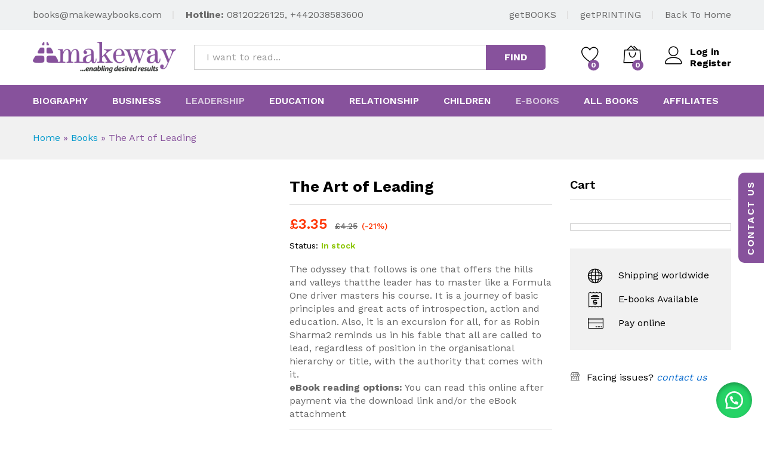

--- FILE ---
content_type: text/html; charset=UTF-8
request_url: https://makewaybooks.com/books/buy/the-art-of-leading/
body_size: 33390
content:
<!DOCTYPE html>
<html lang="en-US">
<head>
    <meta charset="UTF-8">
    <meta name="viewport" content="width=device-width, initial-scale=1">
    <link rel="pingback" href="https://makewaybooks.com/books/xmlrpc.php">

					<script>document.documentElement.className = document.documentElement.className + ' yes-js js_active js'</script>
					<link rel="preload" href="https://makewaybooks.com/books/wp-content/themes/martfury/fonts/linearicons.woff2" as="font" type="font/woff2" crossorigin>
	<link rel="preload" href="https://makewaybooks.com/books/wp-content/themes/martfury/fonts/eleganticons.woff2" as="font" type="font/woff2" crossorigin>
	<link rel="preload" href="https://makewaybooks.com/books/wp-content/themes/martfury/fonts/ionicons.woff2" as="font" type="font/woff2" crossorigin>
	<meta name='robots' content='index, follow, max-image-preview:large, max-snippet:-1, max-video-preview:-1' />

	<title>The Art of Leading - MakewayBooks- Books to Read</title>
	<meta name="description" content="The Art of Leading, Leading is a very fine art. Like many art forms, their practitioners become proficient from much practice." />
	<link rel="canonical" href="https://makewaybooks.com/books/buy/the-art-of-leading/" />
	<meta property="og:locale" content="en_US" />
	<meta property="og:type" content="product" />
	<meta property="og:title" content="The Art of Leading - MakewayBooks- Books to Read" />
	<meta property="og:description" content="The Art of Leading, Leading is a very fine art. Like many art forms, their practitioners become proficient from much practice." />
	<meta property="og:url" content="https://makewaybooks.com/books/buy/the-art-of-leading/" />
	<meta property="og:site_name" content="Books to Read" />
	<meta property="article:modified_time" content="2023-06-13T09:15:02+00:00" />
	<meta property="og:image" content="https://makewaybooks.com/books/wp-content/uploads/sites/8/2021/05/Art_of_Leading.jpg" />
	<meta property="og:image:width" content="900" />
	<meta property="og:image:height" content="900" />
	<meta property="og:image:type" content="image/jpeg" />
	<meta name="twitter:card" content="summary_large_image" />
	<meta name="twitter:site" content="@MWayPublishers" />
	<meta name="twitter:label1" content="Price" />
	<meta name="twitter:data1" content="&pound;3.35&pound;4.25 (-21%)" />
	<meta name="twitter:label2" content="Availability" />
	<meta name="twitter:data2" content="In stock" />
	<script type="application/ld+json" class="yoast-schema-graph">{"@context":"https://schema.org","@graph":[{"@type":["WebPage","ItemPage"],"@id":"https://makewaybooks.com/books/buy/the-art-of-leading/","url":"https://makewaybooks.com/books/buy/the-art-of-leading/","name":"The Art of Leading - MakewayBooks- Books to Read","isPartOf":{"@id":"https://makewaybooks.com/books/#website"},"primaryImageOfPage":{"@id":"https://makewaybooks.com/books/buy/the-art-of-leading/#primaryimage"},"image":{"@id":"https://makewaybooks.com/books/buy/the-art-of-leading/#primaryimage"},"thumbnailUrl":"https://makewaybooks.com/books/wp-content/uploads/sites/8/2021/05/Art_of_Leading.jpg","datePublished":"2021-03-12T15:21:51+00:00","dateModified":"2023-06-13T09:15:02+00:00","description":"The Art of Leading, Leading is a very fine art. Like many art forms, their practitioners become proficient from much practice.","breadcrumb":{"@id":"https://makewaybooks.com/books/buy/the-art-of-leading/#breadcrumb"},"inLanguage":"en-US","potentialAction":[{"@type":"ReadAction","target":["https://makewaybooks.com/books/buy/the-art-of-leading/"]}]},{"@type":"ImageObject","inLanguage":"en-US","@id":"https://makewaybooks.com/books/buy/the-art-of-leading/#primaryimage","url":"https://makewaybooks.com/books/wp-content/uploads/sites/8/2021/05/Art_of_Leading.jpg","contentUrl":"https://makewaybooks.com/books/wp-content/uploads/sites/8/2021/05/Art_of_Leading.jpg","width":900,"height":900},{"@type":"BreadcrumbList","@id":"https://makewaybooks.com/books/buy/the-art-of-leading/#breadcrumb","itemListElement":[{"@type":"ListItem","position":1,"name":"Home","item":"https://makewaybooks.com/books/"},{"@type":"ListItem","position":2,"name":"Books","item":"https://makewaybooks.com/books/shop/"},{"@type":"ListItem","position":3,"name":"The Art of Leading"}]},{"@type":"WebSite","@id":"https://makewaybooks.com/books/#website","url":"https://makewaybooks.com/books/","name":"Buy books online in Nigeria - MakeWay Publishing & Printing","description":"MakeWay Publishing &amp; Printing","publisher":{"@id":"https://makewaybooks.com/books/#organization"},"potentialAction":[{"@type":"SearchAction","target":{"@type":"EntryPoint","urlTemplate":"https://makewaybooks.com/books/?s={search_term_string}"},"query-input":"required name=search_term_string"}],"inLanguage":"en-US"},{"@type":"Organization","@id":"https://makewaybooks.com/books/#organization","name":"MakeWay Publishing & Printing","url":"https://makewaybooks.com/books/","logo":{"@type":"ImageObject","inLanguage":"en-US","@id":"https://makewaybooks.com/books/#/schema/logo/image/","url":"https://makewaybooks.com/books/wp-content/uploads/sites/8/2020/08/cropped-favicon-1.png","contentUrl":"https://makewaybooks.com/books/wp-content/uploads/sites/8/2020/08/cropped-favicon-1.png","width":512,"height":512,"caption":"MakeWay Publishing & Printing"},"image":{"@id":"https://makewaybooks.com/books/#/schema/logo/image/"},"sameAs":["https://web.facebook.com/MakeWayPublishing/","https://twitter.com/MWayPublishers","https://www.instagram.com/makewaypublishing/"]}]}</script>
	<meta property="product:price:amount" content="3.35" />
	<meta property="product:price:currency" content="GBP" />
	<meta property="og:availability" content="instock" />
	<meta property="product:availability" content="instock" />
	<meta property="product:condition" content="new" />


<link rel="alternate" type="application/rss+xml" title="Books to Read &raquo; Feed" href="https://makewaybooks.com/books/feed/" />
<link rel="alternate" type="application/rss+xml" title="Books to Read &raquo; Comments Feed" href="https://makewaybooks.com/books/comments/feed/" />
<script type="text/javascript">
window._wpemojiSettings = {"baseUrl":"https:\/\/s.w.org\/images\/core\/emoji\/14.0.0\/72x72\/","ext":".png","svgUrl":"https:\/\/s.w.org\/images\/core\/emoji\/14.0.0\/svg\/","svgExt":".svg","source":{"concatemoji":"https:\/\/makewaybooks.com\/books\/wp-includes\/js\/wp-emoji-release.min.js"}};
/*! This file is auto-generated */
!function(i,n){var o,s,e;function c(e){try{var t={supportTests:e,timestamp:(new Date).valueOf()};sessionStorage.setItem(o,JSON.stringify(t))}catch(e){}}function p(e,t,n){e.clearRect(0,0,e.canvas.width,e.canvas.height),e.fillText(t,0,0);var t=new Uint32Array(e.getImageData(0,0,e.canvas.width,e.canvas.height).data),r=(e.clearRect(0,0,e.canvas.width,e.canvas.height),e.fillText(n,0,0),new Uint32Array(e.getImageData(0,0,e.canvas.width,e.canvas.height).data));return t.every(function(e,t){return e===r[t]})}function u(e,t,n){switch(t){case"flag":return n(e,"\ud83c\udff3\ufe0f\u200d\u26a7\ufe0f","\ud83c\udff3\ufe0f\u200b\u26a7\ufe0f")?!1:!n(e,"\ud83c\uddfa\ud83c\uddf3","\ud83c\uddfa\u200b\ud83c\uddf3")&&!n(e,"\ud83c\udff4\udb40\udc67\udb40\udc62\udb40\udc65\udb40\udc6e\udb40\udc67\udb40\udc7f","\ud83c\udff4\u200b\udb40\udc67\u200b\udb40\udc62\u200b\udb40\udc65\u200b\udb40\udc6e\u200b\udb40\udc67\u200b\udb40\udc7f");case"emoji":return!n(e,"\ud83e\udef1\ud83c\udffb\u200d\ud83e\udef2\ud83c\udfff","\ud83e\udef1\ud83c\udffb\u200b\ud83e\udef2\ud83c\udfff")}return!1}function f(e,t,n){var r="undefined"!=typeof WorkerGlobalScope&&self instanceof WorkerGlobalScope?new OffscreenCanvas(300,150):i.createElement("canvas"),a=r.getContext("2d",{willReadFrequently:!0}),o=(a.textBaseline="top",a.font="600 32px Arial",{});return e.forEach(function(e){o[e]=t(a,e,n)}),o}function t(e){var t=i.createElement("script");t.src=e,t.defer=!0,i.head.appendChild(t)}"undefined"!=typeof Promise&&(o="wpEmojiSettingsSupports",s=["flag","emoji"],n.supports={everything:!0,everythingExceptFlag:!0},e=new Promise(function(e){i.addEventListener("DOMContentLoaded",e,{once:!0})}),new Promise(function(t){var n=function(){try{var e=JSON.parse(sessionStorage.getItem(o));if("object"==typeof e&&"number"==typeof e.timestamp&&(new Date).valueOf()<e.timestamp+604800&&"object"==typeof e.supportTests)return e.supportTests}catch(e){}return null}();if(!n){if("undefined"!=typeof Worker&&"undefined"!=typeof OffscreenCanvas&&"undefined"!=typeof URL&&URL.createObjectURL&&"undefined"!=typeof Blob)try{var e="postMessage("+f.toString()+"("+[JSON.stringify(s),u.toString(),p.toString()].join(",")+"));",r=new Blob([e],{type:"text/javascript"}),a=new Worker(URL.createObjectURL(r),{name:"wpTestEmojiSupports"});return void(a.onmessage=function(e){c(n=e.data),a.terminate(),t(n)})}catch(e){}c(n=f(s,u,p))}t(n)}).then(function(e){for(var t in e)n.supports[t]=e[t],n.supports.everything=n.supports.everything&&n.supports[t],"flag"!==t&&(n.supports.everythingExceptFlag=n.supports.everythingExceptFlag&&n.supports[t]);n.supports.everythingExceptFlag=n.supports.everythingExceptFlag&&!n.supports.flag,n.DOMReady=!1,n.readyCallback=function(){n.DOMReady=!0}}).then(function(){return e}).then(function(){var e;n.supports.everything||(n.readyCallback(),(e=n.source||{}).concatemoji?t(e.concatemoji):e.wpemoji&&e.twemoji&&(t(e.twemoji),t(e.wpemoji)))}))}((window,document),window._wpemojiSettings);
</script>
<style type="text/css">
img.wp-smiley,
img.emoji {
	display: inline !important;
	border: none !important;
	box-shadow: none !important;
	height: 1em !important;
	width: 1em !important;
	margin: 0 0.07em !important;
	vertical-align: -0.1em !important;
	background: none !important;
	padding: 0 !important;
}
</style>
			<style id="content-control-block-styles">
			@media (max-width: 640px) {
	.cc-hide-on-mobile {
		display: none !important;
	}
}
@media (min-width: 641px) and (max-width: 920px) {
	.cc-hide-on-tablet {
		display: none !important;
	}
}
@media (min-width: 921px) and (max-width: 1440px) {
	.cc-hide-on-desktop {
		display: none !important;
	}
}		</style>
		<link rel='stylesheet' id='jquery-selectBox-css' href='https://makewaybooks.com/books/wp-content/plugins/yith-woocommerce-wishlist/assets/css/jquery.selectBox.css' type='text/css' media='all' />
<link rel='stylesheet' id='yith-wcwl-font-awesome-css' href='https://makewaybooks.com/books/wp-content/plugins/yith-woocommerce-wishlist/assets/css/font-awesome.css' type='text/css' media='all' />
<link rel='stylesheet' id='woocommerce_prettyPhoto_css-css' href='//makewaybooks.com/books/wp-content/plugins/woocommerce/assets/css/prettyPhoto.css' type='text/css' media='all' />
<link rel='stylesheet' id='yith-wcwl-main-css' href='https://makewaybooks.com/books/wp-content/plugins/yith-woocommerce-wishlist/assets/css/style.css' type='text/css' media='all' />
<style id='yith-wcwl-main-inline-css' type='text/css'>
.yith-wcwl-share li a{color: #FFFFFF;}.yith-wcwl-share li a:hover{color: #FFFFFF;}.yith-wcwl-share a.facebook{background: #39599E; background-color: #39599E;}.yith-wcwl-share a.facebook:hover{background: #39599E; background-color: #39599E;}.yith-wcwl-share a.twitter{background: #45AFE2; background-color: #45AFE2;}.yith-wcwl-share a.twitter:hover{background: #39599E; background-color: #39599E;}.yith-wcwl-share a.pinterest{background: #AB2E31; background-color: #AB2E31;}.yith-wcwl-share a.pinterest:hover{background: #39599E; background-color: #39599E;}.yith-wcwl-share a.email{background: #FBB102; background-color: #FBB102;}.yith-wcwl-share a.email:hover{background: #39599E; background-color: #39599E;}.yith-wcwl-share a.whatsapp{background: #00A901; background-color: #00A901;}.yith-wcwl-share a.whatsapp:hover{background: #39599E; background-color: #39599E;}
</style>
<link rel='stylesheet' id='content-control-block-styles-css' href='https://makewaybooks.com/books/wp-content/plugins/content-control/dist/style-block-editor.css' type='text/css' media='all' />
<link rel='stylesheet' id='contact-form-7-css' href='https://makewaybooks.com/books/wp-content/plugins/contact-form-7/includes/css/styles.css' type='text/css' media='all' />
<link rel='stylesheet' id='slicewp-style-css' href='https://makewaybooks.com/books/wp-content/plugins/slicewp/assets/css/style-front-end.css' type='text/css' media='all' />
<link rel='stylesheet' id='woocommerce-general-css' href='https://makewaybooks.com/books/wp-content/plugins/woocommerce/assets/css/woocommerce.css' type='text/css' media='all' />
<style id='woocommerce-inline-inline-css' type='text/css'>
.woocommerce form .form-row .required { visibility: visible; }
</style>
<link rel='stylesheet' id='wa_order_style-css' href='https://makewaybooks.com/books/wp-content/plugins/oneclick-whatsapp-order/assets/css/main-style.css' type='text/css' media='all' />
<link rel='stylesheet' id='jquery-colorbox-css' href='https://makewaybooks.com/books/wp-content/plugins/yith-woocommerce-compare/assets/css/colorbox.css' type='text/css' media='all' />
<link rel='stylesheet' id='martfury-fonts-css' href='https://fonts.googleapis.com/css?family=Work+Sans%3A300%2C400%2C500%2C600%2C700%7CLibre+Baskerville%3A400%2C700&#038;subset=latin%2Clatin-ext' type='text/css' media='all' />
<link rel='stylesheet' id='linearicons-css' href='https://makewaybooks.com/books/wp-content/themes/martfury/css/linearicons.min.css' type='text/css' media='all' />
<link rel='stylesheet' id='ionicons-css' href='https://makewaybooks.com/books/wp-content/themes/martfury/css/ionicons.min.css' type='text/css' media='all' />
<link rel='stylesheet' id='eleganticons-css' href='https://makewaybooks.com/books/wp-content/themes/martfury/css/eleganticons.min.css' type='text/css' media='all' />
<link rel='stylesheet' id='font-awesome-css' href='https://makewaybooks.com/books/wp-content/plugins/elementor/assets/lib/font-awesome/css/font-awesome.min.css' type='text/css' media='all' />
<style id='font-awesome-inline-css' type='text/css'>
[data-font="FontAwesome"]:before {font-family: 'FontAwesome' !important;content: attr(data-icon) !important;speak: none !important;font-weight: normal !important;font-variant: normal !important;text-transform: none !important;line-height: 1 !important;font-style: normal !important;-webkit-font-smoothing: antialiased !important;-moz-osx-font-smoothing: grayscale !important;}
</style>
<link rel='stylesheet' id='bootstrap-css' href='https://makewaybooks.com/books/wp-content/themes/martfury/css/bootstrap.min.css' type='text/css' media='all' />
<link rel='stylesheet' id='martfury-css' href='https://makewaybooks.com/books/wp-content/themes/martfury/style.css' type='text/css' media='all' />
<style id='martfury-inline-css' type='text/css'>
.site-header .logo img  {width:630px; }	/* Color Scheme */

	/* Color */

	body {
		--mf-primary-color: #87529c;
		--mf-background-primary-color: #87529c;
		--mf-border-primary-color: #87529c;
	}

	.widget_shopping_cart_content .woocommerce-mini-cart__buttons .checkout,
	 .header-layout-4 .topbar:not(.header-bar),
	 .header-layout-3 .topbar:not(.header-bar){
		background-color: #78438d;
	}

body{font-size: 16px;line-height: 2;}#site-header .mf-background-primary, #site-header .mini-item-counter{--mf-background-primary-color:#87529c}#site-header .mf-background-primary,  #site-header .mini-item-counter{--mf-background-primary-text-color:#ffffff}#site-header .main-menu{background-color:#87529c}#site-header .main-menu {border-color:#87529c; border-bottom: none}#site-header .header-bar .widget:after {background-color:#87529c}.site-footer .footer-layout {background-color:#333333}.site-footer h1, .site-footer h2, .site-footer h3, .site-footer h4, .site-footer h5, .site-footer h6, .site-footer .widget .widget-title {color:#e5e5e5}.site-footer, .site-footer .footer-widgets .widget ul li a, .site-footer .footer-copyright,.site-footer .footer-links .widget_nav_menu ul li a, .site-footer .footer-payments .text {color:#ededed}.site-footer .footer-widgets .widget ul li a:hover,.site-footer .footer-links .widget_nav_menu ul li a:hover {color:#ffffff}.site-footer .footer-widgets .widget ul li a:before, .site-footer .footer-links .widget_nav_menu ul li a:before{background-color:#ffffff}
</style>
<link rel='stylesheet' id='photoswipe-css' href='https://makewaybooks.com/books/wp-content/plugins/woocommerce/assets/css/photoswipe/photoswipe.min.css' type='text/css' media='all' />
<link rel='stylesheet' id='photoswipe-default-skin-css' href='https://makewaybooks.com/books/wp-content/plugins/woocommerce/assets/css/photoswipe/default-skin/default-skin.min.css' type='text/css' media='all' />
<link rel='stylesheet' id='tawc-deals-css' href='https://makewaybooks.com/books/wp-content/plugins/woocommerce-deals/assets/css/tawc-deals.css' type='text/css' media='all' />
<link rel='stylesheet' id='martfury-product-bought-together-css' href='https://makewaybooks.com/books/wp-content/themes/martfury/inc/modules/product-bought-together/assets/product-bought-together.css' type='text/css' media='all' />
<link rel='stylesheet' id='dflip-style-css' href='https://makewaybooks.com/books/wp-content/plugins/3d-flipbook-dflip-lite/assets/css/dflip.min.css' type='text/css' media='all' />
<link rel='stylesheet' id='tawcvs-frontend-css' href='https://makewaybooks.com/books/wp-content/plugins/variation-swatches-for-woocommerce-pro/assets/css/frontend.css' type='text/css' media='all' />
<style id='tawcvs-frontend-inline-css' type='text/css'>
.tawcvs-swatches .swatch { width: 30px; height: 30px; }
</style>
<script type="text/template" id="tmpl-variation-template">
	<div class="woocommerce-variation-description">{{{ data.variation.variation_description }}}</div>
	<div class="woocommerce-variation-price">{{{ data.variation.price_html }}}</div>
	<div class="woocommerce-variation-availability">{{{ data.variation.availability_html }}}</div>
</script>
<script type="text/template" id="tmpl-unavailable-variation-template">
	<p>Sorry, this product is unavailable. Please choose a different combination.</p>
</script>
<script type='text/javascript' src='https://makewaybooks.com/books/wp-includes/js/jquery/jquery.min.js' id='jquery-core-js'></script>
<script type='text/javascript' src='https://makewaybooks.com/books/wp-includes/js/jquery/jquery-migrate.min.js' id='jquery-migrate-js'></script>
<script type='text/javascript' src='https://makewaybooks.com/books/wp-content/plugins/woocommerce/assets/js/jquery-blockui/jquery.blockUI.min.js' id='jquery-blockui-js' data-wp-strategy='defer'></script>
<script type='text/javascript' id='wc-add-to-cart-js-extra'>
/* <![CDATA[ */
var wc_add_to_cart_params = {"ajax_url":"\/books\/wp-admin\/admin-ajax.php","wc_ajax_url":"\/books\/?wc-ajax=%%endpoint%%","i18n_view_cart":"View cart","cart_url":"https:\/\/makewaybooks.com\/books\/cart\/","is_cart":"","cart_redirect_after_add":"no"};
/* ]]> */
</script>
<script type='text/javascript' src='https://makewaybooks.com/books/wp-content/plugins/woocommerce/assets/js/frontend/add-to-cart.min.js' id='wc-add-to-cart-js' data-wp-strategy='defer'></script>
<script type='text/javascript' src='https://makewaybooks.com/books/wp-content/plugins/woocommerce/assets/js/zoom/jquery.zoom.min.js' id='zoom-js' defer data-wp-strategy='defer'></script>
<script type='text/javascript' id='wc-single-product-js-extra'>
/* <![CDATA[ */
var wc_single_product_params = {"i18n_required_rating_text":"Please select a rating","review_rating_required":"yes","flexslider":{"rtl":false,"animation":"slide","smoothHeight":true,"directionNav":false,"controlNav":"thumbnails","slideshow":false,"animationSpeed":500,"animationLoop":false,"allowOneSlide":false},"zoom_enabled":"","zoom_options":[],"photoswipe_enabled":"","photoswipe_options":{"shareEl":false,"closeOnScroll":false,"history":false,"hideAnimationDuration":0,"showAnimationDuration":0},"flexslider_enabled":"1"};
/* ]]> */
</script>
<script type='text/javascript' src='https://makewaybooks.com/books/wp-content/plugins/woocommerce/assets/js/frontend/single-product.min.js' id='wc-single-product-js' defer data-wp-strategy='defer'></script>
<script type='text/javascript' src='https://makewaybooks.com/books/wp-content/plugins/woocommerce/assets/js/js-cookie/js.cookie.min.js' id='js-cookie-js' defer data-wp-strategy='defer'></script>
<script type='text/javascript' id='woocommerce-js-extra'>
/* <![CDATA[ */
var woocommerce_params = {"ajax_url":"\/books\/wp-admin\/admin-ajax.php","wc_ajax_url":"\/books\/?wc-ajax=%%endpoint%%"};
/* ]]> */
</script>
<script type='text/javascript' src='https://makewaybooks.com/books/wp-content/plugins/woocommerce/assets/js/frontend/woocommerce.min.js' id='woocommerce-js' defer data-wp-strategy='defer'></script>
<script id="slicewp-script-tracking-js-before" type="text/javascript">
var slicewp_ajaxurl = "https:\/\/makewaybooks.com\/books\/wp-admin\/admin-ajax.php";
var slicewp = {"ajaxurl":"https:\/\/makewaybooks.com\/books\/wp-admin\/admin-ajax.php","cookie_duration":30,"affiliate_credit":"last","affiliate_keyword":"mwref-partner","predefined_date_ranges":{"past_7_days":"Past 7 days","past_30_days":"Past 30 days","week_to_date":"Week to date","month_to_date":"Month to date","year_to_date":"Year to date","last_week":"Last week","last_month":"Last month","last_year":"Last year"},"settings":{"active_currency":"GBP","currency_symbol_position":"before","currency_thousands_separator":",","currency_decimal_separator":"."}};
</script>
<script type='text/javascript' src='https://makewaybooks.com/books/wp-content/plugins/slicewp/assets/js/script-trk.js' id='slicewp-script-tracking-js'></script>
<script type='text/javascript' src='https://makewaybooks.com/books/wp-content/plugins/js_composer/assets/js/vendors/woocommerce-add-to-cart.js' id='vc_woocommerce-add-to-cart-js-js'></script>
<!--[if lt IE 9]>
<script type='text/javascript' src='https://makewaybooks.com/books/wp-content/themes/martfury/js/plugins/html5shiv.min.js' id='html5shiv-js'></script>
<![endif]-->
<!--[if lt IE 9]>
<script type='text/javascript' src='https://makewaybooks.com/books/wp-content/themes/martfury/js/plugins/respond.min.js' id='respond-js'></script>
<![endif]-->
<script type='text/javascript' src='https://makewaybooks.com/books/wp-includes/js/underscore.min.js' id='underscore-js'></script>
<script type='text/javascript' id='wp-util-js-extra'>
/* <![CDATA[ */
var _wpUtilSettings = {"ajax":{"url":"\/books\/wp-admin\/admin-ajax.php"}};
/* ]]> */
</script>
<script type='text/javascript' src='https://makewaybooks.com/books/wp-includes/js/wp-util.min.js' id='wp-util-js'></script>
<script type='text/javascript' id='wc-add-to-cart-variation-js-extra'>
/* <![CDATA[ */
var wc_add_to_cart_variation_params = {"wc_ajax_url":"\/books\/?wc-ajax=%%endpoint%%","i18n_no_matching_variations_text":"Sorry, no products matched your selection. Please choose a different combination.","i18n_make_a_selection_text":"Please select some product options before adding this product to your cart.","i18n_unavailable_text":"Sorry, this product is unavailable. Please choose a different combination."};
/* ]]> */
</script>
<script type='text/javascript' src='https://makewaybooks.com/books/wp-content/plugins/woocommerce/assets/js/frontend/add-to-cart-variation.min.js' id='wc-add-to-cart-variation-js' defer data-wp-strategy='defer'></script>
<script type='text/javascript' src='https://makewaybooks.com/books/wp-content/themes/martfury/js/plugins/waypoints.min.js' id='waypoints-js'></script>
<script type='text/javascript' id='martfury-product-bought-together-js-extra'>
/* <![CDATA[ */
var martfuryPbt = {"currency_pos":"left","currency_symbol":"\u00a3","thousand_sep":",","decimal_sep":".","price_decimals":"2","check_all":"","alert":"Please select a purchasable variation for [name] before adding this product to the cart."};
/* ]]> */
</script>
<script type='text/javascript' src='https://makewaybooks.com/books/wp-content/themes/martfury/inc/modules/product-bought-together/assets/product-bought-together.js' id='martfury-product-bought-together-js'></script>
<script type='text/javascript' id='wc-cart-fragments-js-extra'>
/* <![CDATA[ */
var wc_cart_fragments_params = {"ajax_url":"\/books\/wp-admin\/admin-ajax.php","wc_ajax_url":"\/books\/?wc-ajax=%%endpoint%%","cart_hash_key":"wc_cart_hash_31d4dc1294c349358c36ec46bbd15f3c","fragment_name":"wc_fragments_31d4dc1294c349358c36ec46bbd15f3c","request_timeout":"5000"};
/* ]]> */
</script>
<script type='text/javascript' src='https://makewaybooks.com/books/wp-content/plugins/woocommerce/assets/js/frontend/cart-fragments.min.js' id='wc-cart-fragments-js' defer data-wp-strategy='defer'></script>
<link rel="https://api.w.org/" href="https://makewaybooks.com/books/wp-json/" /><link rel="alternate" type="application/json" href="https://makewaybooks.com/books/wp-json/wp/v2/product/3598" /><link rel="EditURI" type="application/rsd+xml" title="RSD" href="https://makewaybooks.com/books/xmlrpc.php?rsd" />

<link rel='shortlink' href='https://makewaybooks.com/books/?p=3598' />
<link rel="alternate" type="application/json+oembed" href="https://makewaybooks.com/books/wp-json/oembed/1.0/embed?url=https%3A%2F%2Fmakewaybooks.com%2Fbooks%2Fbuy%2Fthe-art-of-leading%2F" />
<link rel="alternate" type="text/xml+oembed" href="https://makewaybooks.com/books/wp-json/oembed/1.0/embed?url=https%3A%2F%2Fmakewaybooks.com%2Fbooks%2Fbuy%2Fthe-art-of-leading%2F&#038;format=xml" />
		<script type="text/javascript">
			//<![CDATA[
			var show_msg = '';
			if (show_msg !== '0') {
				var options = {view_src: "View Source is disabled!", inspect_elem: "Inspect Element is disabled!", right_click: "Right click is disabled!", copy_cut_paste_content: "Cut/Copy/Paste is disabled!", image_drop: "Image Drag-n-Drop is disabled!" }
			} else {
				var options = '';
			}

         	function nocontextmenu(e) { return false; }
         	document.oncontextmenu = nocontextmenu;
         	document.ondragstart = function() { return false;}

			document.onmousedown = function (event) {
				event = (event || window.event);
				if (event.keyCode === 123) {
					if (show_msg !== '0') {show_toast('inspect_elem');}
					return false;
				}
			}
			document.onkeydown = function (event) {
				event = (event || window.event);
				//alert(event.keyCode);   return false;
				if (event.keyCode === 123 ||
						event.ctrlKey && event.shiftKey && event.keyCode === 73 ||
						event.ctrlKey && event.shiftKey && event.keyCode === 75) {
					if (show_msg !== '0') {show_toast('inspect_elem');}
					return false;
				}
				if (event.ctrlKey && event.keyCode === 85) {
					if (show_msg !== '0') {show_toast('view_src');}
					return false;
				}
			}
			function addMultiEventListener(element, eventNames, listener) {
				var events = eventNames.split(' ');
				for (var i = 0, iLen = events.length; i < iLen; i++) {
					element.addEventListener(events[i], function (e) {
						e.preventDefault();
						if (show_msg !== '0') {
							show_toast(listener);
						}
					});
				}
			}
			addMultiEventListener(document, 'contextmenu', 'right_click');
			addMultiEventListener(document, 'cut copy paste print', 'copy_cut_paste_content');
			addMultiEventListener(document, 'drag drop', 'image_drop');
			function show_toast(text) {
				var x = document.getElementById("amm_drcfw_toast_msg");
				x.innerHTML = eval('options.' + text);
				x.className = "show";
				setTimeout(function () {
					x.className = x.className.replace("show", "")
				}, 3000);
			}
		//]]>
		</script>
		<style type="text/css">body * :not(input):not(textarea){user-select:none !important; -webkit-touch-callout: none !important;  -webkit-user-select: none !important; -moz-user-select:none !important; -khtml-user-select:none !important; -ms-user-select: none !important;}#amm_drcfw_toast_msg{visibility:hidden;min-width:250px;margin-left:-125px;background-color:#333;color:#fff;text-align:center;border-radius:2px;padding:16px;position:fixed;z-index:999;left:50%;bottom:30px;font-size:17px}#amm_drcfw_toast_msg.show{visibility:visible;-webkit-animation:fadein .5s,fadeout .5s 2.5s;animation:fadein .5s,fadeout .5s 2.5s}@-webkit-keyframes fadein{from{bottom:0;opacity:0}to{bottom:30px;opacity:1}}@keyframes fadein{from{bottom:0;opacity:0}to{bottom:30px;opacity:1}}@-webkit-keyframes fadeout{from{bottom:30px;opacity:1}to{bottom:0;opacity:0}}@keyframes fadeout{from{bottom:30px;opacity:1}to{bottom:0;opacity:0}}</style>
		<!-- HFCM by 99 Robots - Snippet # 1: Google Analytics Tag -->
<!-- Global site tag (gtag.js) - Google Analytics -->
<script async src="https://www.googletagmanager.com/gtag/js?id=G-WWZDNSJH9Z"></script>
<script>
  window.dataLayer = window.dataLayer || [];
  function gtag(){dataLayer.push(arguments);}
  gtag('js', new Date());

  gtag('config', 'G-WWZDNSJH9Z');
</script>
<!-- /end HFCM by 99 Robots -->
	<style>
		#sendbtn,
		#sendbtn2,
		.wa-order-button,
		.gdpr_wa_button_input,
		a.wa-order-checkout,
		a.wa-order-thankyou,
		.shortcode_wa_button,
		.shortcode_wa_button_nt,
		.floating_button {
			-webkit-box-shadow: inset 0px 4px 7px 0px rgba(0,0,0,0.25) !important;
			-moz-box-shadow: inset 0px 4px 7px 0px rgba(0,0,0,0.25) !important;
			box-shadow: inset 0px 4px 7px 0px rgba(0,0,0,0.25) !important;
		}

		#sendbtn:hover,
		#sendbtn2:hover,
		.wa-order-button:hover,
		.gdpr_wa_button_input:hover,
		a.wa-order-checkout:hover,
		a.wa-order-thankyou:hover,
		.shortcode_wa_button:hover,
		.shortcode_wa_button_nt:hover,
		.floating_button:hover {
			-webkit-box-shadow: inset 0px 4px 7px 0px rgba(0,0,0,0.25) !important;
			-moz-box-shadow: inset 0px 4px 7px 0px rgba(0,0,0,0.25) !important;
			box-shadow: inset 0px 4px 7px 0px rgba(0,0,0,0.25) !important;
		}
	</style>
	<style>
		.floating_button {
			right: 20px;
		}

		@media only screen and (max-width: 480px) {
			.floating_button {
				right: 10px !important;
			}
		}
	</style>
		<noscript><style>.woocommerce-product-gallery{ opacity: 1 !important; }</style></noscript>
	<script data-cfasync="false"> var dFlipLocation = "https://makewaybooks.com/books/wp-content/plugins/3d-flipbook-dflip-lite/assets/"; var dFlipWPGlobal = {"text":{"toggleSound":"Turn on\/off Sound","toggleThumbnails":"Toggle Thumbnails","toggleOutline":"Toggle Outline\/Bookmark","previousPage":"Previous Page","nextPage":"Next Page","toggleFullscreen":"Toggle Fullscreen","zoomIn":"Zoom In","zoomOut":"Zoom Out","toggleHelp":"Toggle Help","singlePageMode":"Single Page Mode","doublePageMode":"Double Page Mode","downloadPDFFile":"Download PDF File","gotoFirstPage":"Goto First Page","gotoLastPage":"Goto Last Page","share":"Share","mailSubject":"I wanted you to see this FlipBook","mailBody":"Check out this site {{url}}","loading":"DearFlip: Loading "},"moreControls":"download,pageMode,startPage,endPage,sound","hideControls":"","scrollWheel":"false","backgroundColor":"#777","backgroundImage":"","height":"auto","paddingLeft":"20","paddingRight":"20","controlsPosition":"bottom","duration":800,"soundEnable":"true","enableDownload":"true","enableAnnotation":false,"enableAnalytics":"false","webgl":"true","hard":"none","maxTextureSize":"1600","rangeChunkSize":"524288","zoomRatio":1.5,"stiffness":3,"pageMode":"0","singlePageMode":"0","pageSize":"0","autoPlay":"false","autoPlayDuration":5000,"autoPlayStart":"false","linkTarget":"2","sharePrefix":"dearflip-"};</script><meta name="generator" content="Elementor 3.18.3; features: e_dom_optimization, e_optimized_assets_loading, e_optimized_css_loading, additional_custom_breakpoints, block_editor_assets_optimize, e_image_loading_optimization; settings: css_print_method-external, google_font-enabled, font_display-swap">
<style type="text/css">.recentcomments a{display:inline !important;padding:0 !important;margin:0 !important;}</style>
<style type='text/css'>
/* START Styles Simple Side Tab v2.1.11 */
#rum_sst_tab {
    font-family:Verdana, sans-serif;
    top:245px;
    background-color:#87529c;
    color:#ffffff;
    border-style:solid;
    border-width:0px;
}

#rum_sst_tab:hover {
    background-color: #000000;
}
.rum_sst_contents {
    position:fixed;
    margin:0;
    padding:6px 13px 8px 13px;
    text-decoration:none;
    text-align:center;
    font-size:15px;
    font-weight:bold;
    border-style:solid;
    display:block;
    z-index:100000;
}
.rum_sst_left {
    left:-2px;
    cursor: pointer;
    -webkit-transform-origin:0 0;
    -moz-transform-origin:0 0;
    -o-transform-origin:0 0;
    -ms-transform-origin:0 0;
    -webkit-transform:rotate(270deg);
    -moz-transform:rotate(270deg);
    -ms-transform:rotate(270deg);
    -o-transform:rotate(270deg);
    transform:rotate(270deg);
    -moz-border-radius-bottomright:10px;
    border-bottom-right-radius:10px;
    -moz-border-radius-bottomleft:10px;
    border-bottom-left-radius:10px;
}
.rum_sst_right {
    right:-1px;
    cursor: pointer;
    -webkit-transform-origin:100% 100%;
    -moz-transform-origin:100% 100%;
    -o-transform-origin:100% 100%;
    -ms-transform-origin:100% 100%;
    -webkit-transform:rotate(-90deg);
    -moz-transform:rotate(-90deg);
    -ms-transform:rotate(-90deg);
    -o-transform:rotate(-90deg);
    transform:rotate(-90deg);
    -moz-border-radius-topright:10px;
    border-top-right-radius:10px;
    -moz-border-radius-topleft:10px;
    border-top-left-radius:10px;
}
.rum_sst_right.less-ie-9 {
    right:-120px;
    filter: progid:DXImageTransform.Microsoft.BasicImage(rotation=1);
}
.rum_sst_left.less-ie-9 {
    filter: progid:DXImageTransform.Microsoft.BasicImage(rotation=3);
}
/* END Styles Simple Side Tab */
</style>
<link rel="icon" href="https://makewaybooks.com/books/wp-content/uploads/sites/8/2020/08/cropped-favicon-1-100x100.png" sizes="32x32" />
<link rel="icon" href="https://makewaybooks.com/books/wp-content/uploads/sites/8/2020/08/cropped-favicon-1-300x300.png" sizes="192x192" />
<link rel="apple-touch-icon" href="https://makewaybooks.com/books/wp-content/uploads/sites/8/2020/08/cropped-favicon-1-300x300.png" />
<meta name="msapplication-TileImage" content="https://makewaybooks.com/books/wp-content/uploads/sites/8/2020/08/cropped-favicon-1-300x300.png" />
<script>function setREVStartSize(e){
			//window.requestAnimationFrame(function() {
				window.RSIW = window.RSIW===undefined ? window.innerWidth : window.RSIW;
				window.RSIH = window.RSIH===undefined ? window.innerHeight : window.RSIH;
				try {
					var pw = document.getElementById(e.c).parentNode.offsetWidth,
						newh;
					pw = pw===0 || isNaN(pw) || (e.l=="fullwidth" || e.layout=="fullwidth") ? window.RSIW : pw;
					e.tabw = e.tabw===undefined ? 0 : parseInt(e.tabw);
					e.thumbw = e.thumbw===undefined ? 0 : parseInt(e.thumbw);
					e.tabh = e.tabh===undefined ? 0 : parseInt(e.tabh);
					e.thumbh = e.thumbh===undefined ? 0 : parseInt(e.thumbh);
					e.tabhide = e.tabhide===undefined ? 0 : parseInt(e.tabhide);
					e.thumbhide = e.thumbhide===undefined ? 0 : parseInt(e.thumbhide);
					e.mh = e.mh===undefined || e.mh=="" || e.mh==="auto" ? 0 : parseInt(e.mh,0);
					if(e.layout==="fullscreen" || e.l==="fullscreen")
						newh = Math.max(e.mh,window.RSIH);
					else{
						e.gw = Array.isArray(e.gw) ? e.gw : [e.gw];
						for (var i in e.rl) if (e.gw[i]===undefined || e.gw[i]===0) e.gw[i] = e.gw[i-1];
						e.gh = e.el===undefined || e.el==="" || (Array.isArray(e.el) && e.el.length==0)? e.gh : e.el;
						e.gh = Array.isArray(e.gh) ? e.gh : [e.gh];
						for (var i in e.rl) if (e.gh[i]===undefined || e.gh[i]===0) e.gh[i] = e.gh[i-1];
											
						var nl = new Array(e.rl.length),
							ix = 0,
							sl;
						e.tabw = e.tabhide>=pw ? 0 : e.tabw;
						e.thumbw = e.thumbhide>=pw ? 0 : e.thumbw;
						e.tabh = e.tabhide>=pw ? 0 : e.tabh;
						e.thumbh = e.thumbhide>=pw ? 0 : e.thumbh;
						for (var i in e.rl) nl[i] = e.rl[i]<window.RSIW ? 0 : e.rl[i];
						sl = nl[0];
						for (var i in nl) if (sl>nl[i] && nl[i]>0) { sl = nl[i]; ix=i;}
						var m = pw>(e.gw[ix]+e.tabw+e.thumbw) ? 1 : (pw-(e.tabw+e.thumbw)) / (e.gw[ix]);
						newh =  (e.gh[ix] * m) + (e.tabh + e.thumbh);
					}
					var el = document.getElementById(e.c);
					if (el!==null && el) el.style.height = newh+"px";
					el = document.getElementById(e.c+"_wrapper");
					if (el!==null && el) {
						el.style.height = newh+"px";
						el.style.display = "block";
					}
				} catch(e){
					console.log("Failure at Presize of Slider:" + e)
				}
			//});
		  };</script>
		<style type="text/css" id="wp-custom-css">
			.site-header .product-extra-search .search-submit, .site-header .extras-menu > li > a .mini-item-counter { 
		background: #87529c !important;
}

.woocommerce div.product .product_title {
    font-size: 26px !important;
    font-weight: 800 !important;
}

.wpcf7 input[type="tel"] {
    transition: border 0.5s;
    color: #666;
    border: 1px solid rgba(0, 0, 0, 0.15);
    padding: 0 15px;
    border-radius: 0;
    outline: none;
    box-sizing: border-box;
    height: 50px;
    line-height: 50px;
    width: 100%;
}


.widget .mc4wp-form input[type=email] {
    color: #333333 !important;
}


#rum_sst_tab {
    letter-spacing: 0.18em !important;
}		</style>
		<style id="kirki-inline-styles">/* vietnamese */
@font-face {
  font-family: 'Work Sans';
  font-style: normal;
  font-weight: 400;
  font-display: swap;
  src: url(https://makewaybooks.com/books/wp-content/fonts/work-sans/QGY_z_wNahGAdqQ43RhVcIgYT2Xz5u32K0nXBiAJoI3ZKyHqQvhf.woff) format('woff');
  unicode-range: U+0102-0103, U+0110-0111, U+0128-0129, U+0168-0169, U+01A0-01A1, U+01AF-01B0, U+1EA0-1EF9, U+20AB;
}
/* latin-ext */
@font-face {
  font-family: 'Work Sans';
  font-style: normal;
  font-weight: 400;
  font-display: swap;
  src: url(https://makewaybooks.com/books/wp-content/fonts/work-sans/QGY_z_wNahGAdqQ43RhVcIgYT2Xz5u32K0nXBiEJoI3ZKyHqQvhf.woff) format('woff');
  unicode-range: U+0100-024F, U+0259, U+1E00-1EFF, U+2020, U+20A0-20AB, U+20AD-20CF, U+2113, U+2C60-2C7F, U+A720-A7FF;
}
/* latin */
@font-face {
  font-family: 'Work Sans';
  font-style: normal;
  font-weight: 400;
  font-display: swap;
  src: url(https://makewaybooks.com/books/wp-content/fonts/work-sans/QGY_z_wNahGAdqQ43RhVcIgYT2Xz5u32K0nXBi8JoI3ZKyHqQg.woff) format('woff');
  unicode-range: U+0000-00FF, U+0131, U+0152-0153, U+02BB-02BC, U+02C6, U+02DA, U+02DC, U+2000-206F, U+2074, U+20AC, U+2122, U+2191, U+2193, U+2212, U+2215, U+FEFF, U+FFFD;
}
/* vietnamese */
@font-face {
  font-family: 'Work Sans';
  font-style: normal;
  font-weight: 600;
  font-display: swap;
  src: url(https://makewaybooks.com/books/wp-content/fonts/work-sans/QGY_z_wNahGAdqQ43RhVcIgYT2Xz5u32K5fQBiAJoI3ZKyHqQvhf.woff) format('woff');
  unicode-range: U+0102-0103, U+0110-0111, U+0128-0129, U+0168-0169, U+01A0-01A1, U+01AF-01B0, U+1EA0-1EF9, U+20AB;
}
/* latin-ext */
@font-face {
  font-family: 'Work Sans';
  font-style: normal;
  font-weight: 600;
  font-display: swap;
  src: url(https://makewaybooks.com/books/wp-content/fonts/work-sans/QGY_z_wNahGAdqQ43RhVcIgYT2Xz5u32K5fQBiEJoI3ZKyHqQvhf.woff) format('woff');
  unicode-range: U+0100-024F, U+0259, U+1E00-1EFF, U+2020, U+20A0-20AB, U+20AD-20CF, U+2113, U+2C60-2C7F, U+A720-A7FF;
}
/* latin */
@font-face {
  font-family: 'Work Sans';
  font-style: normal;
  font-weight: 600;
  font-display: swap;
  src: url(https://makewaybooks.com/books/wp-content/fonts/work-sans/QGY_z_wNahGAdqQ43RhVcIgYT2Xz5u32K5fQBi8JoI3ZKyHqQg.woff) format('woff');
  unicode-range: U+0000-00FF, U+0131, U+0152-0153, U+02BB-02BC, U+02C6, U+02DA, U+02DC, U+2000-206F, U+2074, U+20AC, U+2122, U+2191, U+2193, U+2212, U+2215, U+FEFF, U+FFFD;
}
/* vietnamese */
@font-face {
  font-family: 'Work Sans';
  font-style: normal;
  font-weight: 700;
  font-display: swap;
  src: url(https://makewaybooks.com/books/wp-content/fonts/work-sans/QGY_z_wNahGAdqQ43RhVcIgYT2Xz5u32K67QBiAJoI3ZKyHqQvhf.woff) format('woff');
  unicode-range: U+0102-0103, U+0110-0111, U+0128-0129, U+0168-0169, U+01A0-01A1, U+01AF-01B0, U+1EA0-1EF9, U+20AB;
}
/* latin-ext */
@font-face {
  font-family: 'Work Sans';
  font-style: normal;
  font-weight: 700;
  font-display: swap;
  src: url(https://makewaybooks.com/books/wp-content/fonts/work-sans/QGY_z_wNahGAdqQ43RhVcIgYT2Xz5u32K67QBiEJoI3ZKyHqQvhf.woff) format('woff');
  unicode-range: U+0100-024F, U+0259, U+1E00-1EFF, U+2020, U+20A0-20AB, U+20AD-20CF, U+2113, U+2C60-2C7F, U+A720-A7FF;
}
/* latin */
@font-face {
  font-family: 'Work Sans';
  font-style: normal;
  font-weight: 700;
  font-display: swap;
  src: url(https://makewaybooks.com/books/wp-content/fonts/work-sans/QGY_z_wNahGAdqQ43RhVcIgYT2Xz5u32K67QBi8JoI3ZKyHqQg.woff) format('woff');
  unicode-range: U+0000-00FF, U+0131, U+0152-0153, U+02BB-02BC, U+02C6, U+02DA, U+02DC, U+2000-206F, U+2074, U+20AC, U+2122, U+2191, U+2193, U+2212, U+2215, U+FEFF, U+FFFD;
}/* vietnamese */
@font-face {
  font-family: 'Work Sans';
  font-style: normal;
  font-weight: 400;
  font-display: swap;
  src: url(https://makewaybooks.com/books/wp-content/fonts/work-sans/QGY_z_wNahGAdqQ43RhVcIgYT2Xz5u32K0nXBiAJoI3ZKyHqQvhf.woff) format('woff');
  unicode-range: U+0102-0103, U+0110-0111, U+0128-0129, U+0168-0169, U+01A0-01A1, U+01AF-01B0, U+1EA0-1EF9, U+20AB;
}
/* latin-ext */
@font-face {
  font-family: 'Work Sans';
  font-style: normal;
  font-weight: 400;
  font-display: swap;
  src: url(https://makewaybooks.com/books/wp-content/fonts/work-sans/QGY_z_wNahGAdqQ43RhVcIgYT2Xz5u32K0nXBiEJoI3ZKyHqQvhf.woff) format('woff');
  unicode-range: U+0100-024F, U+0259, U+1E00-1EFF, U+2020, U+20A0-20AB, U+20AD-20CF, U+2113, U+2C60-2C7F, U+A720-A7FF;
}
/* latin */
@font-face {
  font-family: 'Work Sans';
  font-style: normal;
  font-weight: 400;
  font-display: swap;
  src: url(https://makewaybooks.com/books/wp-content/fonts/work-sans/QGY_z_wNahGAdqQ43RhVcIgYT2Xz5u32K0nXBi8JoI3ZKyHqQg.woff) format('woff');
  unicode-range: U+0000-00FF, U+0131, U+0152-0153, U+02BB-02BC, U+02C6, U+02DA, U+02DC, U+2000-206F, U+2074, U+20AC, U+2122, U+2191, U+2193, U+2212, U+2215, U+FEFF, U+FFFD;
}
/* vietnamese */
@font-face {
  font-family: 'Work Sans';
  font-style: normal;
  font-weight: 600;
  font-display: swap;
  src: url(https://makewaybooks.com/books/wp-content/fonts/work-sans/QGY_z_wNahGAdqQ43RhVcIgYT2Xz5u32K5fQBiAJoI3ZKyHqQvhf.woff) format('woff');
  unicode-range: U+0102-0103, U+0110-0111, U+0128-0129, U+0168-0169, U+01A0-01A1, U+01AF-01B0, U+1EA0-1EF9, U+20AB;
}
/* latin-ext */
@font-face {
  font-family: 'Work Sans';
  font-style: normal;
  font-weight: 600;
  font-display: swap;
  src: url(https://makewaybooks.com/books/wp-content/fonts/work-sans/QGY_z_wNahGAdqQ43RhVcIgYT2Xz5u32K5fQBiEJoI3ZKyHqQvhf.woff) format('woff');
  unicode-range: U+0100-024F, U+0259, U+1E00-1EFF, U+2020, U+20A0-20AB, U+20AD-20CF, U+2113, U+2C60-2C7F, U+A720-A7FF;
}
/* latin */
@font-face {
  font-family: 'Work Sans';
  font-style: normal;
  font-weight: 600;
  font-display: swap;
  src: url(https://makewaybooks.com/books/wp-content/fonts/work-sans/QGY_z_wNahGAdqQ43RhVcIgYT2Xz5u32K5fQBi8JoI3ZKyHqQg.woff) format('woff');
  unicode-range: U+0000-00FF, U+0131, U+0152-0153, U+02BB-02BC, U+02C6, U+02DA, U+02DC, U+2000-206F, U+2074, U+20AC, U+2122, U+2191, U+2193, U+2212, U+2215, U+FEFF, U+FFFD;
}
/* vietnamese */
@font-face {
  font-family: 'Work Sans';
  font-style: normal;
  font-weight: 700;
  font-display: swap;
  src: url(https://makewaybooks.com/books/wp-content/fonts/work-sans/QGY_z_wNahGAdqQ43RhVcIgYT2Xz5u32K67QBiAJoI3ZKyHqQvhf.woff) format('woff');
  unicode-range: U+0102-0103, U+0110-0111, U+0128-0129, U+0168-0169, U+01A0-01A1, U+01AF-01B0, U+1EA0-1EF9, U+20AB;
}
/* latin-ext */
@font-face {
  font-family: 'Work Sans';
  font-style: normal;
  font-weight: 700;
  font-display: swap;
  src: url(https://makewaybooks.com/books/wp-content/fonts/work-sans/QGY_z_wNahGAdqQ43RhVcIgYT2Xz5u32K67QBiEJoI3ZKyHqQvhf.woff) format('woff');
  unicode-range: U+0100-024F, U+0259, U+1E00-1EFF, U+2020, U+20A0-20AB, U+20AD-20CF, U+2113, U+2C60-2C7F, U+A720-A7FF;
}
/* latin */
@font-face {
  font-family: 'Work Sans';
  font-style: normal;
  font-weight: 700;
  font-display: swap;
  src: url(https://makewaybooks.com/books/wp-content/fonts/work-sans/QGY_z_wNahGAdqQ43RhVcIgYT2Xz5u32K67QBi8JoI3ZKyHqQg.woff) format('woff');
  unicode-range: U+0000-00FF, U+0131, U+0152-0153, U+02BB-02BC, U+02C6, U+02DA, U+02DC, U+2000-206F, U+2074, U+20AC, U+2122, U+2191, U+2193, U+2212, U+2215, U+FEFF, U+FFFD;
}/* vietnamese */
@font-face {
  font-family: 'Work Sans';
  font-style: normal;
  font-weight: 400;
  font-display: swap;
  src: url(https://makewaybooks.com/books/wp-content/fonts/work-sans/QGY_z_wNahGAdqQ43RhVcIgYT2Xz5u32K0nXBiAJoI3ZKyHqQvhf.woff) format('woff');
  unicode-range: U+0102-0103, U+0110-0111, U+0128-0129, U+0168-0169, U+01A0-01A1, U+01AF-01B0, U+1EA0-1EF9, U+20AB;
}
/* latin-ext */
@font-face {
  font-family: 'Work Sans';
  font-style: normal;
  font-weight: 400;
  font-display: swap;
  src: url(https://makewaybooks.com/books/wp-content/fonts/work-sans/QGY_z_wNahGAdqQ43RhVcIgYT2Xz5u32K0nXBiEJoI3ZKyHqQvhf.woff) format('woff');
  unicode-range: U+0100-024F, U+0259, U+1E00-1EFF, U+2020, U+20A0-20AB, U+20AD-20CF, U+2113, U+2C60-2C7F, U+A720-A7FF;
}
/* latin */
@font-face {
  font-family: 'Work Sans';
  font-style: normal;
  font-weight: 400;
  font-display: swap;
  src: url(https://makewaybooks.com/books/wp-content/fonts/work-sans/QGY_z_wNahGAdqQ43RhVcIgYT2Xz5u32K0nXBi8JoI3ZKyHqQg.woff) format('woff');
  unicode-range: U+0000-00FF, U+0131, U+0152-0153, U+02BB-02BC, U+02C6, U+02DA, U+02DC, U+2000-206F, U+2074, U+20AC, U+2122, U+2191, U+2193, U+2212, U+2215, U+FEFF, U+FFFD;
}
/* vietnamese */
@font-face {
  font-family: 'Work Sans';
  font-style: normal;
  font-weight: 600;
  font-display: swap;
  src: url(https://makewaybooks.com/books/wp-content/fonts/work-sans/QGY_z_wNahGAdqQ43RhVcIgYT2Xz5u32K5fQBiAJoI3ZKyHqQvhf.woff) format('woff');
  unicode-range: U+0102-0103, U+0110-0111, U+0128-0129, U+0168-0169, U+01A0-01A1, U+01AF-01B0, U+1EA0-1EF9, U+20AB;
}
/* latin-ext */
@font-face {
  font-family: 'Work Sans';
  font-style: normal;
  font-weight: 600;
  font-display: swap;
  src: url(https://makewaybooks.com/books/wp-content/fonts/work-sans/QGY_z_wNahGAdqQ43RhVcIgYT2Xz5u32K5fQBiEJoI3ZKyHqQvhf.woff) format('woff');
  unicode-range: U+0100-024F, U+0259, U+1E00-1EFF, U+2020, U+20A0-20AB, U+20AD-20CF, U+2113, U+2C60-2C7F, U+A720-A7FF;
}
/* latin */
@font-face {
  font-family: 'Work Sans';
  font-style: normal;
  font-weight: 600;
  font-display: swap;
  src: url(https://makewaybooks.com/books/wp-content/fonts/work-sans/QGY_z_wNahGAdqQ43RhVcIgYT2Xz5u32K5fQBi8JoI3ZKyHqQg.woff) format('woff');
  unicode-range: U+0000-00FF, U+0131, U+0152-0153, U+02BB-02BC, U+02C6, U+02DA, U+02DC, U+2000-206F, U+2074, U+20AC, U+2122, U+2191, U+2193, U+2212, U+2215, U+FEFF, U+FFFD;
}
/* vietnamese */
@font-face {
  font-family: 'Work Sans';
  font-style: normal;
  font-weight: 700;
  font-display: swap;
  src: url(https://makewaybooks.com/books/wp-content/fonts/work-sans/QGY_z_wNahGAdqQ43RhVcIgYT2Xz5u32K67QBiAJoI3ZKyHqQvhf.woff) format('woff');
  unicode-range: U+0102-0103, U+0110-0111, U+0128-0129, U+0168-0169, U+01A0-01A1, U+01AF-01B0, U+1EA0-1EF9, U+20AB;
}
/* latin-ext */
@font-face {
  font-family: 'Work Sans';
  font-style: normal;
  font-weight: 700;
  font-display: swap;
  src: url(https://makewaybooks.com/books/wp-content/fonts/work-sans/QGY_z_wNahGAdqQ43RhVcIgYT2Xz5u32K67QBiEJoI3ZKyHqQvhf.woff) format('woff');
  unicode-range: U+0100-024F, U+0259, U+1E00-1EFF, U+2020, U+20A0-20AB, U+20AD-20CF, U+2113, U+2C60-2C7F, U+A720-A7FF;
}
/* latin */
@font-face {
  font-family: 'Work Sans';
  font-style: normal;
  font-weight: 700;
  font-display: swap;
  src: url(https://makewaybooks.com/books/wp-content/fonts/work-sans/QGY_z_wNahGAdqQ43RhVcIgYT2Xz5u32K67QBi8JoI3ZKyHqQg.woff) format('woff');
  unicode-range: U+0000-00FF, U+0131, U+0152-0153, U+02BB-02BC, U+02C6, U+02DA, U+02DC, U+2000-206F, U+2074, U+20AC, U+2122, U+2191, U+2193, U+2212, U+2215, U+FEFF, U+FFFD;
}</style><noscript><style> .wpb_animate_when_almost_visible { opacity: 1; }</style></noscript>
</head>

<body class="product-template-default single single-product postid-3598 wp-embed-responsive theme-martfury woocommerce woocommerce-page woocommerce-no-js group-blog header-layout-2 content-sidebar single-product-layout-2 mf-light-skin sticky-header header-no-department mf-product-loop-hover-2 elementor-columns-no-space wpb-js-composer js-comp-ver-6.13.0 vc_responsive elementor-default elementor-kit-3095 elementor-no-row">

<div id="page" class="hfeed site">
			<div id="topbar" class="topbar ">
    <div class="container">
        <div class="row topbar-row">
			                <div class="topbar-left topbar-sidebar col-xs-12 col-sm-12 col-md-5 hidden-xs hidden-sm">
					<div id="custom_html-10" class="widget_text widget widget_custom_html"><div class="textwidget custom-html-widget"> <a href="mailto:books@makewaybooks.com">books@makewaybooks.com</a></div></div><div id="custom_html-11" class="widget_text widget widget_custom_html"><div class="textwidget custom-html-widget"><b>Hotline:</b> 08120226125, +442038583600</div></div>                </div>


                <div class="topbar-right topbar-sidebar col-xs-12 col-sm-12 col-md-7 hidden-xs hidden-sm">
					<div id="custom_html-9" class="widget_text widget widget_custom_html"><div class="textwidget custom-html-widget"> <a href="https://makewaybooks.com/books/">getBOOKS</a></div></div><div id="custom_html-8" class="widget_text widget widget_custom_html"><div class="textwidget custom-html-widget"> <a href="https://makewaybooks.com/prints/">getPRINTING</a></div></div><div id="custom_html-1" class="widget_text widget widget_custom_html"><div class="textwidget custom-html-widget"> <a href="https://makewaybooks.com/">Back To Home</a></div></div>                </div>
			
			                <div class="topbar-mobile topbar-sidebar col-xs-12 col-sm-12 hidden-lg hidden-md">
					<div id="custom_html-12" class="widget_text widget widget_custom_html"><div class="textwidget custom-html-widget"><p style="text-align: center;">
	<a href="mailto:books@makewaybooks.com"> <i class="fa fa-envelope"></i> books@makewaybooks.com</a>
</p>

&nbsp;

<p style="text-align: center;">
	<a href="tel:08120226125"> <i class="fa fa-mobile"></i> 08120226125  </a>

	<a href="tel:+442038583600"> <i class="fa fa-phone"></i> +442038583600</a>
</p></div></div>                </div>
				
        </div>
    </div>
</div>        <header id="site-header" class="site-header sticky-header-logo header-department-top">
			
<div class="header-main-wapper">
    <div class="header-main">
        <div class="container">
            <div class="row header-row">
                <div class="header-logo col-lg-3 col-md-6 col-sm-6 col-xs-6 hide-department">
                    <div class="d-logo">
						    <div class="logo">
        <a href="https://makewaybooks.com/books/">
            <img class="site-logo" alt="Books to Read"
                 src="https://makewaybooks.com/books/wp-content/uploads/sites/8/2020/08/MakeWay_ImageC.png"/>
			<img class="sticky-logo" alt="Books to Read" src="https://makewaybooks.com/books/wp-content/uploads/sites/8/2020/08/MakeWay_ImageC.png" />        </a>
    </div>
<p class="site-title"><a href="https://makewaybooks.com/books/" rel="home">Books to Read</a></p>    <h2 class="site-description">MakeWay Publishing &amp; Printing</h2>

                    </div>

                    <div class="d-department hidden-xs hidden-sm ">
						                    </div>

                </div>
                <div class="header-extras col-lg-9 col-md-6 col-sm-6 col-xs-6">
					<div class="product-extra-search">
                <form class="products-search" method="get" action="https://makewaybooks.com/books/">
                <div class="psearch-content">
                    <div class="product-cat"><div class="product-cat-label no-cats">All</div> </div>
                    <div class="search-wrapper">
                        <input type="text" name="s"  class="search-field" autocomplete="off" placeholder="I want to read...">
                        <input type="hidden" name="post_type" value="product">
                        <div class="search-results woocommerce"></div>
                    </div>
                    <button type="submit" class="search-submit mf-background-primary">FIND</button>
                </div>
            </form> 
            </div>                    <ul class="extras-menu">
						<li class="extra-menu-item menu-item-wishlist menu-item-yith">
				<a class="yith-contents" id="icon-wishlist-contents" href="https://makewaybooks.com/books/wishlist/">
					<i class="icon-heart extra-icon" rel="tooltip"></i>
					<span class="mini-item-counter mini-item-counter--wishlist mf-background-primary">
						0
					</span>
					
				</a>
			</li><li class="extra-menu-item menu-item-cart mini-cart woocommerce">
				<a class="cart-contents" id="icon-cart-contents" href="https://makewaybooks.com/books/cart/">
					<i class="icon-bag2 extra-icon"></i>
					<span class="mini-item-counter mf-background-primary">
						0
					</span>
				</a>
				<div class="mini-cart-content">
				<span class="tl-arrow-menu"></span>
					<div class="widget_shopping_cart_content">

    <p class="woocommerce-mini-cart__empty-message">No products in the cart.</p>


</div>
				</div>
			</li><li class="extra-menu-item menu-item-account">
					<a href="https://makewaybooks.com/books/my-account/" id="menu-extra-login"><i class="extra-icon icon-user"></i><span class="login-text">Log in</span></a>
					<a href="https://makewaybooks.com/books/my-account/" class="item-register" id="menu-extra-register">Register</a>
				</li>                    </ul>
                </div>
            </div>
        </div>
    </div>
</div>
<div class="main-menu hidden-xs hidden-sm">
    <div class="container">
        <div class="row">
            <div class="col-md-12 col-sm-12">
                <div class="col-header-menu">
					        <div class="primary-nav nav">
			<ul id="menu-primary-menu" class="menu"><li class="menu-item menu-item-type-taxonomy menu-item-object-product_cat menu-item-3028"><a href="https://makewaybooks.com/books/product-category/biography-autobiography/">Biography</a></li>
<li class="menu-item menu-item-type-taxonomy menu-item-object-product_cat menu-item-3068"><a href="https://makewaybooks.com/books/product-category/business/">Business</a></li>
<li class="menu-item menu-item-type-taxonomy menu-item-object-product_cat current-product-ancestor current-menu-parent current-product-parent menu-item-3030 active"><a href="https://makewaybooks.com/books/product-category/leadership/">Leadership</a></li>
<li class="menu-item menu-item-type-taxonomy menu-item-object-product_cat menu-item-3645"><a href="https://makewaybooks.com/books/product-category/education/">Education</a></li>
<li class="menu-item menu-item-type-taxonomy menu-item-object-product_cat menu-item-3032"><a href="https://makewaybooks.com/books/product-category/relationship/">Relationship</a></li>
<li class="menu-item menu-item-type-taxonomy menu-item-object-product_cat menu-item-3029"><a href="https://makewaybooks.com/books/product-category/children/">Children</a></li>
<li class="menu-item menu-item-type-taxonomy menu-item-object-product_cat current-product-ancestor current-menu-parent current-product-parent menu-item-4156 active"><a href="https://makewaybooks.com/books/product-category/ebooks/">E-Books</a></li>
<li class="menu-item menu-item-type-custom menu-item-object-custom menu-item-has-children menu-item-3026 dropdown is-mega-menu"><a href="https://makewaybooks.com/books/shop/" class="dropdown-toggle" role="button" data-toggle="dropdown" aria-haspopup="true" aria-expanded="false">All Books</a>
<ul
 class="dropdown-submenu">
<li>
<div class="mega-menu-content">
<div class="row">
	<div class="mr-col col-md-3">
	<div class="menu-item-mega"><a  href="https://makewaybooks.com/books/product-category/biography-autobiography/">Biography/Autobiography</a></div>
</div>
	<div class="mr-col col-md-3">
	<div class="menu-item-mega"><a  href="https://makewaybooks.com/books/product-category/business/">Business</a></div>
</div>
	<div class="mr-col col-md-3">
	<div class="menu-item-mega"><a  href="https://makewaybooks.com/books/product-category/children/">Children</a></div>
</div>
	<div class="mr-col col-md-3">
	<div class="menu-item-mega"><a  href="https://makewaybooks.com/books/product-category/fiction/">Fiction</a></div>
</div>
	<div class="mr-col col-md-3">
	<div class="menu-item-mega"><a  href="https://makewaybooks.com/books/product-category/leadership/">Leadership</a></div>
</div>
	<div class="mr-col col-md-3">
	<div class="menu-item-mega"><a  href="https://makewaybooks.com/books/product-category/non-fiction/">Non-Fiction</a></div>
</div>
	<div class="mr-col col-md-3">
	<div class="menu-item-mega"><a  href="https://makewaybooks.com/books/product-category/poetry/">Poetry</a></div>
</div>
	<div class="mr-col col-md-3">
	<div class="menu-item-mega"><a  href="https://makewaybooks.com/books/product-category/politics/">Politics</a></div>
</div>
	<div class="mr-col col-md-3">
	<div class="menu-item-mega"><a  href="https://makewaybooks.com/books/product-category/relationship/">Relationship</a></div>
</div>
	<div class="mr-col col-md-3">
	<div class="menu-item-mega"><a  href="https://makewaybooks.com/books/product-category/religion/">Religion</a></div>
</div>
	<div class="mr-col col-md-3">
	<div class="menu-item-mega"><a  href="https://makewaybooks.com/books/product-category/self-development/">Self Development</a></div>
</div>
	<div class="mr-col col-md-3">
	<div class="menu-item-mega"><a  href="https://makewaybooks.com/books/product-category/education/">Education</a></div>
</div>
	<div class="mr-col col-md-3">
	<div class="menu-item-mega"><a  href="https://makewaybooks.com/books/product-category/history/">History</a></div>
</div>
	<div class="mr-col col-md-3">
	<div class="menu-item-mega"><a  href="https://makewaybooks.com/books/product-category/education/">Education</a></div>
</div>

</div>
</div>
</li>
</ul>
</li>
<li class="menu-item menu-item-type-post_type menu-item-object-page menu-item-3756"><a href="https://makewaybooks.com/books/affiliates/">Affiliates</a></li>
</ul>        </div>
							                </div>
            </div>
        </div>
    </div>
</div>
<div class="mobile-menu hidden-lg hidden-md">
    <div class="container">
        <div class="mobile-menu-row">
            <a class="mf-toggle-menu" id="mf-toggle-menu" href="#">
                <i class="icon-menu"></i>
            </a>
			<div class="product-extra-search">
                <form class="products-search" method="get" action="https://makewaybooks.com/books/">
                <div class="psearch-content">
                    <div class="product-cat"><div class="product-cat-label no-cats">All</div> </div>
                    <div class="search-wrapper">
                        <input type="text" name="s"  class="search-field" autocomplete="off" placeholder="I want to read...">
                        <input type="hidden" name="post_type" value="product">
                        <div class="search-results woocommerce"></div>
                    </div>
                    <button type="submit" class="search-submit mf-background-primary">FIND</button>
                </div>
            </form> 
            </div>        </div>
    </div>
</div>        </header>
		
<div class="page-header page-header-catalog">
    <div class="page-breadcrumbs">
        <div class="container">
			<div id="breadcrumbs" class="breadcrumbs"><span><span><a href="https://makewaybooks.com/books/">Home</a></span> &raquo; <span><a href="https://makewaybooks.com/books/shop/">Books</a></span> &raquo; <span class="breadcrumb_last" aria-current="page">The Art of Leading</span></span></div>        </div>
    </div>
</div>
    <div id="content" class="site-content">
		<div class="container"><div class="row">
	<div id="primary" class="content-area col-md-9 col-sm-12 col-xs-12">

					
			<div class="woocommerce-notices-wrapper"></div><div id="product-3598" class="mf-single-product mf-product-layout-2 mf-product-sidebar product type-product post-3598 status-publish first instock product_cat-books product_cat-ebooks product_cat-leadership has-post-thumbnail sale downloadable taxable shipping-taxable purchasable product-type-simple">


	<div class="mf-product-detail">
		
<div class="woocommerce-product-gallery woocommerce-product-gallery--with-images woocommerce-product-gallery--columns-5 images without-thumbnails "
     data-columns="5" style="opacity: 0; transition: opacity .25s ease-in-out;">
    <figure class="woocommerce-product-gallery__wrapper">
		<div data-thumb="https://makewaybooks.com/books/wp-content/uploads/sites/8/2021/05/Art_of_Leading-100x100.jpg" data-thumb-alt="" class="woocommerce-product-gallery__image"><a href="https://makewaybooks.com/books/wp-content/uploads/sites/8/2021/05/Art_of_Leading.jpg"><img fetchpriority="high" width="600" height="600" src="https://makewaybooks.com/books/wp-content/uploads/sites/8/2021/05/Art_of_Leading-600x600.jpg" class="wp-post-image" alt="" decoding="async" title="Art_of_Leading" data-caption="" data-src="https://makewaybooks.com/books/wp-content/uploads/sites/8/2021/05/Art_of_Leading.jpg" data-large_image="https://makewaybooks.com/books/wp-content/uploads/sites/8/2021/05/Art_of_Leading.jpg" data-large_image_width="900" data-large_image_height="900" srcset="https://makewaybooks.com/books/wp-content/uploads/sites/8/2021/05/Art_of_Leading-600x600.jpg 600w, https://makewaybooks.com/books/wp-content/uploads/sites/8/2021/05/Art_of_Leading-300x300.jpg 300w, https://makewaybooks.com/books/wp-content/uploads/sites/8/2021/05/Art_of_Leading-150x150.jpg 150w, https://makewaybooks.com/books/wp-content/uploads/sites/8/2021/05/Art_of_Leading-768x768.jpg 768w, https://makewaybooks.com/books/wp-content/uploads/sites/8/2021/05/Art_of_Leading-370x370.jpg 370w, https://makewaybooks.com/books/wp-content/uploads/sites/8/2021/05/Art_of_Leading-100x100.jpg 100w, https://makewaybooks.com/books/wp-content/uploads/sites/8/2021/05/Art_of_Leading.jpg 900w" sizes="(max-width: 600px) 100vw, 600px" /></a></div>    </figure>
		    <div class="product-image-ms ms-image-zoom">Roll over image to zoom in</div>
    <div class="product-image-ms ms-image-view hide">Click to open expanded view</div>
</div>

		<div class="summary entry-summary">

			
        <div class="mf-entry-product-header">
            <div class="entry-left">
				<h1 class="product_title entry-title">The Art of Leading</h1>
                <ul class="entry-meta">
					
                </ul>
            </div>
			        </div>
		<p class="price"><ins><span class="woocommerce-Price-amount amount"><bdi><span class="woocommerce-Price-currencySymbol">&pound;</span>3.35</bdi></span></ins><del><span class="woocommerce-Price-amount amount"><bdi><span class="woocommerce-Price-currencySymbol">&pound;</span>4.25</bdi></span></del> <span class="sale">(-21%)</span></p>
<div class="mf-summary-header"> <div class="mf-summary-meta"><p class="stock in-stock"><label>Status:</label>In stock</p>
</div></div><div class="woocommerce-product-details__short-description">
	<p>The odyssey that follows is one that offers the hills and valleys thatthe leader has to master like a Formula One driver masters his course. It is a journey of basic principles and great acts of introspection, action and education. Also, it is an excursion for all, for as Robin Sharma2 reminds us in his fable that all are called to<br />
lead, regardless of position in the organisational hierarchy or title, with the authority that comes with it.</p>
<p><strong>eBook reading options:</strong> You can read this online after payment via the download link and/or the eBook attachment</p>
</div>

	
	<form class="cart" action="https://makewaybooks.com/books/buy/the-art-of-leading/" method="post" enctype='multipart/form-data'>
		<div class="quantity">
		<label class="screen-reader-text" for="quantity_696b04f0165f4">The Art of Leading quantity</label>
	<label class="label"
               for="quantity_696b04f0165f4">Quantity:</label>
    <div class="qty-box">
        <span class="decrease  icon_minus-06"></span>
        <input
		type="number"
		            id="quantity_696b04f0165f4"
            class="input-text qty text"
            name="quantity"
            value="1"
            title="Qty"
            size="4"
            min="1"
            max=""
                            step="1"
                placeholder=""
                inputmode="numeric"
                autocomplete="off"
            
        />
        <span class="increase icon_plus"></span>
    </div>
	</div>

		<button type="submit" name="add-to-cart" value="3598" class="single_add_to_cart_button button alt">Add to cart</button>

		<div class="actions-button"><div class="mf-wishlist-button">
<div class="yith-wcwl-add-to-wishlist add-to-wishlist-3598  wishlist-fragment on-first-load"
     data-fragment-ref="3598"
     data-fragment-options="{&quot;base_url&quot;:&quot;&quot;,&quot;in_default_wishlist&quot;:false,&quot;is_single&quot;:true,&quot;show_exists&quot;:false,&quot;product_id&quot;:3598,&quot;parent_product_id&quot;:3598,&quot;product_type&quot;:&quot;simple&quot;,&quot;show_view&quot;:true,&quot;browse_wishlist_text&quot;:&quot;Browse wishlist&quot;,&quot;already_in_wishslist_text&quot;:&quot;The product is already in your wishlist!&quot;,&quot;product_added_text&quot;:&quot;Product added!&quot;,&quot;heading_icon&quot;:&quot;fa-heart-o&quot;,&quot;available_multi_wishlist&quot;:false,&quot;disable_wishlist&quot;:false,&quot;show_count&quot;:false,&quot;ajax_loading&quot;:false,&quot;loop_position&quot;:&quot;after_add_to_cart&quot;,&quot;item&quot;:&quot;add_to_wishlist&quot;}">
			
            <!-- ADD TO WISHLIST -->
			
<div class="yith-wcwl-add-button">
    <a href="?add_to_wishlist=3598" data-rel="tooltip"
       data-product-id="3598" data-product-type="simple"
       data-original-product-id="3598" class="add_to_wishlist single_add_to_wishlist"
       data-product-title="The Art of Leading" title="Add to wishlist">
		<i class="yith-wcwl-icon fa fa-heart-o"></i>        <span>Add to wishlist</span>
    </a>
</div>
            <!-- COUNT TEXT -->
			
			</div></div><div class="compare-button mf-compare-button"><a href="https://makewaybooks.com/books?action=yith-woocompare-add-product&#038;id=3598" class="compare" title="Compare" data-product_id="3598">Compare</a></div></div>	</form>

	

<div class="yith-wcwl-add-to-wishlist add-to-wishlist-3598  wishlist-fragment on-first-load"
     data-fragment-ref="3598"
     data-fragment-options="{&quot;base_url&quot;:&quot;&quot;,&quot;in_default_wishlist&quot;:false,&quot;is_single&quot;:true,&quot;show_exists&quot;:false,&quot;product_id&quot;:3598,&quot;parent_product_id&quot;:3598,&quot;product_type&quot;:&quot;simple&quot;,&quot;show_view&quot;:true,&quot;browse_wishlist_text&quot;:&quot;Browse wishlist&quot;,&quot;already_in_wishslist_text&quot;:&quot;The product is already in your wishlist!&quot;,&quot;product_added_text&quot;:&quot;Product added!&quot;,&quot;heading_icon&quot;:&quot;fa-heart-o&quot;,&quot;available_multi_wishlist&quot;:false,&quot;disable_wishlist&quot;:false,&quot;show_count&quot;:false,&quot;ajax_loading&quot;:false,&quot;loop_position&quot;:&quot;after_add_to_cart&quot;,&quot;item&quot;:&quot;add_to_wishlist&quot;}">
			
            <!-- ADD TO WISHLIST -->
			
<div class="yith-wcwl-add-button">
    <a href="?add_to_wishlist=3598" data-rel="tooltip"
       data-product-id="3598" data-product-type="simple"
       data-original-product-id="3598" class="add_to_wishlist single_add_to_wishlist"
       data-product-title="The Art of Leading" title="Add to wishlist">
		<i class="yith-wcwl-icon fa fa-heart-o"></i>        <span>Add to wishlist</span>
    </a>
</div>
            <!-- COUNT TEXT -->
			
			</div><a href="https://makewaybooks.com/books?action=yith-woocompare-add-product&id=3598" class="compare button" data-product_id="3598" rel="nofollow">Compare</a><div class="product_meta">

	
	
	
	<span class="posted_in"><strong>Categories: </strong><a href="https://makewaybooks.com/books/product-category/books/" rel="tag">Books</a>, <a href="https://makewaybooks.com/books/product-category/ebooks/" rel="tag">E-Books</a>, <a href="https://makewaybooks.com/books/product-category/leadership/" rel="tag">Leadership</a></span>
	
	
</div>
<div class="social-links"><a class="share-facebook martfury-facebook" title="The Art of Leading" href="http://www.facebook.com/sharer.php?u=https%3A%2F%2Fmakewaybooks.com%2Fbooks%2Fbuy%2Fthe-art-of-leading%2F" target="_blank"><i class="ion-social-facebook"></i></a><a class="share-twitter martfury-twitter" href="https://twitter.com/intent/tweet?text=The Art of Leading&url=https%3A%2F%2Fmakewaybooks.com%2Fbooks%2Fbuy%2Fthe-art-of-leading%2F" title="The+Art+of+Leading" target="_blank"><i class="ion-social-twitter"></i></a><a class="share-linkedin martfury-linkedin" href="http://www.linkedin.com/shareArticle?url=https%3A%2F%2Fmakewaybooks.com%2Fbooks%2Fbuy%2Fthe-art-of-leading%2F&title=The Art of Leading" title="The+Art+of+Leading" target="_blank"><i class="ion-social-linkedin"></i></a><a class="share-whatsapp martfury-whatsapp" href="https://api.whatsapp.com/send?text=https%3A%2F%2Fmakewaybooks.com%2Fbooks%2Fbuy%2Fthe-art-of-leading%2F" title="The Art of Leading" target="_blank"><i class="ion-social-whatsapp"></i></a></div>		
		</div>
		<!-- .summary -->
	</div>
	<div class="summary-sep clear"></div>
	<div class="mf-product-summary">
		
        <div class="woocommerce-tabs wc-tabs-wrapper">
            <ul class="tabs wc-tabs" role="tablist">
				                    <li class="description_tab" id="tab-title-description"
                        role="tab" aria-controls="tab-description">
                        <a href="#tab-description">Description</a>
                    </li>
				            </ul>
			                <div class="woocommerce-Tabs-panel woocommerce-Tabs-panel--description panel entry-content wc-tab"
                     id="tab-description" role="tabpanel"
                     aria-labelledby="tab-title-description">
					

<p>The Art of Leading, Leading is an art, a very fine art. Like many art <a href="https://makewaybooks.com/books/">forms</a>, their practitioners become proficient from learning, then from much practice. The art of leading follows a similar pattern. As <a href="https://www.google.com/search?rlz=1C1ZKTG_enNG893NG893&amp;sxsrf=ALeKk02leD7NEJ1gI9DouZLkOxShe8ZUVA%3A1615800735763&amp;ei=nylPYPKbLoWU1fAP7YmziAc&amp;q=Malcolm+Gladwell&amp;oq=Malcolm+Gladwell&amp;gs_lcp=Cgdnd3Mtd2l6EAMyBAgjECcyBAguEEMyAggAMgIILjICCC4yAggAMgIIADICCAAyAggAMgIIADoHCAAQRxCwA1DpL1jpL2D0N2gBcAJ4AIABkAKIAYIEkgEDMi0ymAEAoAEBqgEHZ3dzLXdpesgBCMABAQ&amp;sclient=gws-wiz&amp;ved=0ahUKEwiy54fn_rHvAhUFShUIHe3EDHEQ4dUDCA0&amp;uact=5">Malcolm Gladwell</a> tries to demonstrate in Outliers, that path has as its cornerstone hours and hours, perhaps 10,000 hours of practice, to<br />
reach the top.</p>
<p>Leadership is critical skill each of us must develop over our life time. It is also an enormous challenge today especially for new leaders. We have a scarcity of leadership in our organizations and in our country. Leadership is the competency we must improve to transport us out of the many economic, education, and social challenges we are facing today. Poor leadership has brought us here. Only excellent leadership will bring us out. This book provides three basic principles of leadership that form the foundation of success for predictable employee engagement. With just these three principles a leader can bring together a team to create significant positive and sustainable performance improvement.</p>
<p>The book provides the foundation of successful leadership so everyone can perform at their best. Everyone can and must be a leader at some level. To truly achieve personal and organizational success in today’s challenging world everyone must improve their leadership skills even if only to achieve success for his or her own life or family. This book is for any leader who is: • Desiring to create sustainable performance improvement for all employees • New to his/her job and wants to start out on the right foot • Frustrated by the current performance appraisal process • Needing to improve employee engagement in order to create a competitive advantage</p>
                </div>
						        </div>


	
	</div>

</div><!-- #product-3598 -->


		
	</div>
	<aside id="primary-sidebar"
       class="widgets-area primary-sidebar col-md-3 col-sm-12 col-xs-12  product-sidebar">
	<div id="woocommerce_widget_cart-2" class="widget woocommerce widget_shopping_cart"><h4 class="widget-title">Cart</h4><div class="hide_cart_widget_if_empty"><div class="widget_shopping_cart_content"></div></div></div><div id="custom_html-5" class="widget_text widget widget_custom_html"><div class="textwidget custom-html-widget"><ul class="mf-shipping-info">
	<li><i class="icon-network"></i>Shipping worldwide</li>
		<li><i class="icon-receipt"></i>E-books Available</li>
		<li><i class="icon-credit-card"></i>Pay online</li>
</ul></div></div><div id="custom_html-6" class="widget_text widget widget_custom_html"><div class="textwidget custom-html-widget"><i style="font-size: 18px" class="icon-store"></i><span style="color: #000; padding-left: 10px">Facing issues? </span><a href="https://web.whatsapp.com/send?phone=2348120226125&text=+Hello%2C+I+need+to+know+more+about%0D%0A%0D%0A%2AFrom+URL%3A%2A+https%3A%2F%2Fmakewaybooks.com%2Fbooks%2Fbuy%2Fdream-and-achieve+"><em>contact us</em></a>
</div></div></aside><!-- #secondary -->



</div></div></div><!-- #content -->
<div class="mf-product-instagram"><div class="container"><div class="product-instagram-cont"><h2>See It Styled On Instagram</h2><ul class="products" data-columns="5" data-auto="0">No access token</ul></div></div></div>
	<section class="related products" data-columns="5">
		<div class="container">
			<div class="related-content">
				<h2 class="related-title">Related products</h2>

				<ul class="products columns-5">

				
					<li class="col-xs-6 col-sm-4 col-mf-5 un-5-cols product type-product post-3919 status-publish first instock product_cat-books product_cat-ebooks product_cat-religion product_cat-self-development has-post-thumbnail downloadable virtual taxable purchasable product-type-simple">
	<div class="product-inner  clearfix"><div class="mf-product-thumbnail"><a href="https://makewaybooks.com/books/buy/my-spiritual-calisthenics/"><img width="300" height="300" src="https://makewaybooks.com/books/wp-content/uploads/sites/8/2021/05/My-Spiritual-Calisthenics-new_page-0001-300x300.jpg" class="attachment-woocommerce_thumbnail size-woocommerce_thumbnail" alt="" decoding="async" srcset="https://makewaybooks.com/books/wp-content/uploads/sites/8/2021/05/My-Spiritual-Calisthenics-new_page-0001-300x300.jpg 300w, https://makewaybooks.com/books/wp-content/uploads/sites/8/2021/05/My-Spiritual-Calisthenics-new_page-0001-150x150.jpg 150w, https://makewaybooks.com/books/wp-content/uploads/sites/8/2021/05/My-Spiritual-Calisthenics-new_page-0001-768x768.jpg 768w, https://makewaybooks.com/books/wp-content/uploads/sites/8/2021/05/My-Spiritual-Calisthenics-new_page-0001-370x370.jpg 370w, https://makewaybooks.com/books/wp-content/uploads/sites/8/2021/05/My-Spiritual-Calisthenics-new_page-0001-600x600.jpg 600w, https://makewaybooks.com/books/wp-content/uploads/sites/8/2021/05/My-Spiritual-Calisthenics-new_page-0001-100x100.jpg 100w, https://makewaybooks.com/books/wp-content/uploads/sites/8/2021/05/My-Spiritual-Calisthenics-new_page-0001.jpg 900w" sizes="(max-width: 300px) 100vw, 300px" /><span class="ribbons"><span class="custom ribbon">NOT FOR SALE</span></span></a><div class="footer-button"><a href="https://makewaybooks.com/books/buy/my-spiritual-calisthenics/" data-id="3919"  class="mf-product-quick-view"><i class="p-icon icon-eye" title="Quick View" data-rel="tooltip"></i></a>
<div class="yith-wcwl-add-to-wishlist add-to-wishlist-3919  wishlist-fragment on-first-load"
     data-fragment-ref="3919"
     data-fragment-options="{&quot;base_url&quot;:&quot;&quot;,&quot;in_default_wishlist&quot;:false,&quot;is_single&quot;:false,&quot;show_exists&quot;:false,&quot;product_id&quot;:3919,&quot;parent_product_id&quot;:3919,&quot;product_type&quot;:&quot;simple&quot;,&quot;show_view&quot;:false,&quot;browse_wishlist_text&quot;:&quot;Browse wishlist&quot;,&quot;already_in_wishslist_text&quot;:&quot;The product is already in your wishlist!&quot;,&quot;product_added_text&quot;:&quot;Product added!&quot;,&quot;heading_icon&quot;:&quot;fa-heart-o&quot;,&quot;available_multi_wishlist&quot;:false,&quot;disable_wishlist&quot;:false,&quot;show_count&quot;:false,&quot;ajax_loading&quot;:false,&quot;loop_position&quot;:&quot;after_add_to_cart&quot;,&quot;item&quot;:&quot;add_to_wishlist&quot;}">
			
            <!-- ADD TO WISHLIST -->
			
<div class="yith-wcwl-add-button">
    <a href="?add_to_wishlist=3919" data-rel="tooltip"
       data-product-id="3919" data-product-type="simple"
       data-original-product-id="3919" class="add_to_wishlist single_add_to_wishlist"
       data-product-title="My Spiritual Calisthenics" title="Add to wishlist">
		<i class="yith-wcwl-icon fa fa-heart-o"></i>        <span>Add to wishlist</span>
    </a>
</div>
            <!-- COUNT TEXT -->
			
			</div><div class="compare-button mf-compare-button"><a href="https://makewaybooks.com/books?action=yith-woocompare-add-product&#038;id=3919" class="compare" title="Compare" data-product_id="3919">Compare</a></div></div></div><div class="mf-product-details"><div class="mf-product-content"><h2 class="woo-loop-product__title"><a href="https://makewaybooks.com/books/buy/my-spiritual-calisthenics/">My Spiritual Calisthenics</a></h2></div><div class="mf-product-price-box">
	<span class="price"><span class="woocommerce-Price-amount amount"><bdi><span class="woocommerce-Price-currencySymbol">&pound;</span>0.00</bdi></span></span>
</div><div class="mf-product-details-hover"><h2 class="woo-loop-product__title"><a href="https://makewaybooks.com/books/buy/my-spiritual-calisthenics/">My Spiritual Calisthenics</a></h2>
	<span class="price"><span class="woocommerce-Price-amount amount"><bdi><span class="woocommerce-Price-currencySymbol">&pound;</span>0.00</bdi></span></span>
<a href="?add-to-cart=3919" data-quantity="1" data-title="My Spiritual Calisthenics" class="button product_type_simple add_to_cart_button ajax_add_to_cart" data-product_id="3919" data-product_sku="" aria-label="Add to cart: &ldquo;My Spiritual Calisthenics&rdquo;" aria-describedby="" rel="nofollow"><i class="p-icon icon-bag2" data-rel="tooltip" title="download"></i><span class="add-to-cart-text">download</span></a></div></div></div></li>

				
					<li class="col-xs-6 col-sm-4 col-mf-5 un-5-cols product type-product post-4165 status-publish instock product_cat-books product_cat-ebooks product_cat-non-fiction product_cat-politics has-post-thumbnail taxable shipping-taxable purchasable product-type-variable">
	<div class="product-inner  clearfix"><div class="mf-product-thumbnail"><a href="https://makewaybooks.com/books/buy/from-consumption-to-production-ebook/"><img width="300" height="300" src="https://makewaybooks.com/books/wp-content/uploads/sites/8/2024/03/BookCover_FrontOnly-300x300.jpg" class="attachment-woocommerce_thumbnail size-woocommerce_thumbnail" alt="" decoding="async" srcset="https://makewaybooks.com/books/wp-content/uploads/sites/8/2024/03/BookCover_FrontOnly-300x300.jpg 300w, https://makewaybooks.com/books/wp-content/uploads/sites/8/2024/03/BookCover_FrontOnly-150x150.jpg 150w, https://makewaybooks.com/books/wp-content/uploads/sites/8/2024/03/BookCover_FrontOnly-100x100.jpg 100w" sizes="(max-width: 300px) 100vw, 300px" /></a><div class="footer-button"><a href="https://makewaybooks.com/books/buy/from-consumption-to-production-ebook/" data-id="4165"  class="mf-product-quick-view"><i class="p-icon icon-eye" title="Quick View" data-rel="tooltip"></i></a>
<div class="yith-wcwl-add-to-wishlist add-to-wishlist-4165  wishlist-fragment on-first-load"
     data-fragment-ref="4165"
     data-fragment-options="{&quot;base_url&quot;:&quot;&quot;,&quot;in_default_wishlist&quot;:false,&quot;is_single&quot;:false,&quot;show_exists&quot;:false,&quot;product_id&quot;:4165,&quot;parent_product_id&quot;:4165,&quot;product_type&quot;:&quot;variable&quot;,&quot;show_view&quot;:false,&quot;browse_wishlist_text&quot;:&quot;Browse wishlist&quot;,&quot;already_in_wishslist_text&quot;:&quot;The product is already in your wishlist!&quot;,&quot;product_added_text&quot;:&quot;Product added!&quot;,&quot;heading_icon&quot;:&quot;fa-heart-o&quot;,&quot;available_multi_wishlist&quot;:false,&quot;disable_wishlist&quot;:false,&quot;show_count&quot;:false,&quot;ajax_loading&quot;:false,&quot;loop_position&quot;:&quot;after_add_to_cart&quot;,&quot;item&quot;:&quot;add_to_wishlist&quot;}">
			
            <!-- ADD TO WISHLIST -->
			
<div class="yith-wcwl-add-button">
    <a href="?add_to_wishlist=4165" data-rel="tooltip"
       data-product-id="4165" data-product-type="variable"
       data-original-product-id="4165" class="add_to_wishlist single_add_to_wishlist"
       data-product-title="From Consumption To Production" title="Add to wishlist">
		<i class="yith-wcwl-icon fa fa-heart-o"></i>        <span>Add to wishlist</span>
    </a>
</div>
            <!-- COUNT TEXT -->
			
			</div><div class="compare-button mf-compare-button"><a href="https://makewaybooks.com/books?action=yith-woocompare-add-product&#038;id=4165" class="compare" title="Compare" data-product_id="4165">Compare</a></div></div></div><div class="mf-product-details"><div class="mf-product-content"><h2 class="woo-loop-product__title"><a href="https://makewaybooks.com/books/buy/from-consumption-to-production-ebook/">From Consumption To Production</a></h2></div><div class="mf-product-price-box">
	<span class="price"><span class="woocommerce-Price-amount amount"><bdi><span class="woocommerce-Price-currencySymbol">&pound;</span>9.99</bdi></span></span>
</div><div class="mf-product-details-hover"><h2 class="woo-loop-product__title"><a href="https://makewaybooks.com/books/buy/from-consumption-to-production-ebook/">From Consumption To Production</a></h2>
	<span class="price"><span class="woocommerce-Price-amount amount"><bdi><span class="woocommerce-Price-currencySymbol">&pound;</span>9.99</bdi></span></span>
<a href="https://makewaybooks.com/books/buy/from-consumption-to-production-ebook/" data-quantity="1" data-title="From Consumption To Production" class="button product_type_variable add_to_cart_button" data-product_id="4165" data-product_sku="" aria-label="Select options for &ldquo;From Consumption To Production&rdquo;" aria-describedby="This product has multiple variants. The options may be chosen on the product page" rel="nofollow"><i class="p-icon icon-bag2" data-rel="tooltip" title="add to cart"></i><span class="add-to-cart-text">add to cart</span></a></div></div></div></li>

				
					<li class="col-xs-6 col-sm-4 col-mf-5 un-5-cols product type-product post-3224 status-publish instock product_cat-books product_cat-ebooks product_cat-education product_cat-featured product_cat-self-development has-post-thumbnail sale taxable shipping-taxable purchasable product-type-variable">
	<div class="product-inner  clearfix"><div class="mf-product-thumbnail"><a href="https://makewaybooks.com/books/buy/the-nigerian-dream/"><img loading="lazy" width="300" height="300" src="https://makewaybooks.com/books/wp-content/uploads/sites/8/2021/05/f549ceb4815a4358fa203519c28f31228025b10b-1-scaled-1-600x600-1-300x300.jpg" class="attachment-woocommerce_thumbnail size-woocommerce_thumbnail" alt="" decoding="async" srcset="https://makewaybooks.com/books/wp-content/uploads/sites/8/2021/05/f549ceb4815a4358fa203519c28f31228025b10b-1-scaled-1-600x600-1-300x300.jpg 300w, https://makewaybooks.com/books/wp-content/uploads/sites/8/2021/05/f549ceb4815a4358fa203519c28f31228025b10b-1-scaled-1-600x600-1-150x150.jpg 150w, https://makewaybooks.com/books/wp-content/uploads/sites/8/2021/05/f549ceb4815a4358fa203519c28f31228025b10b-1-scaled-1-600x600-1-768x768.jpg 768w, https://makewaybooks.com/books/wp-content/uploads/sites/8/2021/05/f549ceb4815a4358fa203519c28f31228025b10b-1-scaled-1-600x600-1-370x370.jpg 370w, https://makewaybooks.com/books/wp-content/uploads/sites/8/2021/05/f549ceb4815a4358fa203519c28f31228025b10b-1-scaled-1-600x600-1-600x600.jpg 600w, https://makewaybooks.com/books/wp-content/uploads/sites/8/2021/05/f549ceb4815a4358fa203519c28f31228025b10b-1-scaled-1-600x600-1-100x100.jpg 100w, https://makewaybooks.com/books/wp-content/uploads/sites/8/2021/05/f549ceb4815a4358fa203519c28f31228025b10b-1-scaled-1-600x600-1.jpg 900w" sizes="(max-width: 300px) 100vw, 300px" /><span class="ribbons"><span class="onsale ribbon"><span class="onsep">-</span>41<span class="per">%</span></span></span></a><div class="footer-button"><a href="https://makewaybooks.com/books/buy/the-nigerian-dream/" data-id="3224"  class="mf-product-quick-view"><i class="p-icon icon-eye" title="Quick View" data-rel="tooltip"></i></a>
<div class="yith-wcwl-add-to-wishlist add-to-wishlist-3224  wishlist-fragment on-first-load"
     data-fragment-ref="3224"
     data-fragment-options="{&quot;base_url&quot;:&quot;&quot;,&quot;in_default_wishlist&quot;:false,&quot;is_single&quot;:false,&quot;show_exists&quot;:false,&quot;product_id&quot;:3224,&quot;parent_product_id&quot;:3224,&quot;product_type&quot;:&quot;variable&quot;,&quot;show_view&quot;:false,&quot;browse_wishlist_text&quot;:&quot;Browse wishlist&quot;,&quot;already_in_wishslist_text&quot;:&quot;The product is already in your wishlist!&quot;,&quot;product_added_text&quot;:&quot;Product added!&quot;,&quot;heading_icon&quot;:&quot;fa-heart-o&quot;,&quot;available_multi_wishlist&quot;:false,&quot;disable_wishlist&quot;:false,&quot;show_count&quot;:false,&quot;ajax_loading&quot;:false,&quot;loop_position&quot;:&quot;after_add_to_cart&quot;,&quot;item&quot;:&quot;add_to_wishlist&quot;}">
			
            <!-- ADD TO WISHLIST -->
			
<div class="yith-wcwl-add-button">
    <a href="?add_to_wishlist=3224" data-rel="tooltip"
       data-product-id="3224" data-product-type="variable"
       data-original-product-id="3224" class="add_to_wishlist single_add_to_wishlist"
       data-product-title="The Nigerian Dream" title="Add to wishlist">
		<i class="yith-wcwl-icon fa fa-heart-o"></i>        <span>Add to wishlist</span>
    </a>
</div>
            <!-- COUNT TEXT -->
			
			</div><div class="compare-button mf-compare-button"><a href="https://makewaybooks.com/books?action=yith-woocompare-add-product&#038;id=3224" class="compare" title="Compare" data-product_id="3224">Compare</a></div></div></div><div class="mf-product-details"><div class="mf-product-content"><h2 class="woo-loop-product__title"><a href="https://makewaybooks.com/books/buy/the-nigerian-dream/">The Nigerian Dream</a></h2></div><div class="mf-product-price-box">
	<span class="price"><span class="woocommerce-Price-amount amount"><bdi><span class="woocommerce-Price-currencySymbol">&pound;</span>1.60</bdi></span> &ndash; <span class="woocommerce-Price-amount amount"><bdi><span class="woocommerce-Price-currencySymbol">&pound;</span>4.00</bdi></span></span>
</div><div class="mf-product-details-hover"><h2 class="woo-loop-product__title"><a href="https://makewaybooks.com/books/buy/the-nigerian-dream/">The Nigerian Dream</a></h2>
	<span class="price"><span class="woocommerce-Price-amount amount"><bdi><span class="woocommerce-Price-currencySymbol">&pound;</span>1.60</bdi></span> &ndash; <span class="woocommerce-Price-amount amount"><bdi><span class="woocommerce-Price-currencySymbol">&pound;</span>4.00</bdi></span></span>
<a href="https://makewaybooks.com/books/buy/the-nigerian-dream/" data-quantity="1" data-title="The Nigerian Dream" class="button product_type_variable add_to_cart_button" data-product_id="3224" data-product_sku="" aria-label="Select options for &ldquo;The Nigerian Dream&rdquo;" aria-describedby="This product has multiple variants. The options may be chosen on the product page" rel="nofollow"><i class="p-icon icon-bag2" data-rel="tooltip" title="add to cart"></i><span class="add-to-cart-text">add to cart</span></a></div></div></div></li>

				
					<li class="col-xs-6 col-sm-4 col-mf-5 un-5-cols product type-product post-2961 status-publish instock product_cat-books product_cat-ebooks product_cat-featured product_cat-self-development has-post-thumbnail sale taxable shipping-taxable purchasable product-type-variable">
	<div class="product-inner  clearfix"><div class="mf-product-thumbnail"><a href="https://makewaybooks.com/books/buy/dream-and-achieve/"><img loading="lazy" width="300" height="300" src="https://makewaybooks.com/books/wp-content/uploads/sites/8/2021/01/dna-p4u6qy5b5awhys0itqrpdublegqbt8isulmashckik-300x300.jpg" class="attachment-woocommerce_thumbnail size-woocommerce_thumbnail" alt="" decoding="async" srcset="https://makewaybooks.com/books/wp-content/uploads/sites/8/2021/01/dna-p4u6qy5b5awhys0itqrpdublegqbt8isulmashckik-300x300.jpg 300w, https://makewaybooks.com/books/wp-content/uploads/sites/8/2021/01/dna-p4u6qy5b5awhys0itqrpdublegqbt8isulmashckik-150x150.jpg 150w, https://makewaybooks.com/books/wp-content/uploads/sites/8/2021/01/dna-p4u6qy5b5awhys0itqrpdublegqbt8isulmashckik-768x768.jpg 768w, https://makewaybooks.com/books/wp-content/uploads/sites/8/2021/01/dna-p4u6qy5b5awhys0itqrpdublegqbt8isulmashckik-370x370.jpg 370w, https://makewaybooks.com/books/wp-content/uploads/sites/8/2021/01/dna-p4u6qy5b5awhys0itqrpdublegqbt8isulmashckik-600x600.jpg 600w, https://makewaybooks.com/books/wp-content/uploads/sites/8/2021/01/dna-p4u6qy5b5awhys0itqrpdublegqbt8isulmashckik-100x100.jpg 100w, https://makewaybooks.com/books/wp-content/uploads/sites/8/2021/01/dna-p4u6qy5b5awhys0itqrpdublegqbt8isulmashckik.jpg 900w" sizes="(max-width: 300px) 100vw, 300px" /><span class="ribbons"><span class="onsale ribbon"><span class="onsep">-</span>43<span class="per">%</span></span></span></a><div class="footer-button"><a href="https://makewaybooks.com/books/buy/dream-and-achieve/" data-id="2961"  class="mf-product-quick-view"><i class="p-icon icon-eye" title="Quick View" data-rel="tooltip"></i></a>
<div class="yith-wcwl-add-to-wishlist add-to-wishlist-2961  wishlist-fragment on-first-load"
     data-fragment-ref="2961"
     data-fragment-options="{&quot;base_url&quot;:&quot;&quot;,&quot;in_default_wishlist&quot;:false,&quot;is_single&quot;:false,&quot;show_exists&quot;:false,&quot;product_id&quot;:2961,&quot;parent_product_id&quot;:2961,&quot;product_type&quot;:&quot;variable&quot;,&quot;show_view&quot;:false,&quot;browse_wishlist_text&quot;:&quot;Browse wishlist&quot;,&quot;already_in_wishslist_text&quot;:&quot;The product is already in your wishlist!&quot;,&quot;product_added_text&quot;:&quot;Product added!&quot;,&quot;heading_icon&quot;:&quot;fa-heart-o&quot;,&quot;available_multi_wishlist&quot;:false,&quot;disable_wishlist&quot;:false,&quot;show_count&quot;:false,&quot;ajax_loading&quot;:false,&quot;loop_position&quot;:&quot;after_add_to_cart&quot;,&quot;item&quot;:&quot;add_to_wishlist&quot;}">
			
            <!-- ADD TO WISHLIST -->
			
<div class="yith-wcwl-add-button">
    <a href="?add_to_wishlist=2961" data-rel="tooltip"
       data-product-id="2961" data-product-type="variable"
       data-original-product-id="2961" class="add_to_wishlist single_add_to_wishlist"
       data-product-title="Dream and Achieve" title="Add to wishlist">
		<i class="yith-wcwl-icon fa fa-heart-o"></i>        <span>Add to wishlist</span>
    </a>
</div>
            <!-- COUNT TEXT -->
			
			</div><div class="compare-button mf-compare-button"><a href="https://makewaybooks.com/books?action=yith-woocompare-add-product&#038;id=2961" class="compare" title="Compare" data-product_id="2961">Compare</a></div></div></div><div class="mf-product-details"><div class="mf-product-content"><h2 class="woo-loop-product__title"><a href="https://makewaybooks.com/books/buy/dream-and-achieve/">Dream and Achieve</a></h2></div><div class="mf-product-price-box">
	<span class="price"><span class="woocommerce-Price-amount amount"><bdi><span class="woocommerce-Price-currencySymbol">&pound;</span>2.00</bdi></span> &ndash; <span class="woocommerce-Price-amount amount"><bdi><span class="woocommerce-Price-currencySymbol">&pound;</span>5.00</bdi></span></span>
</div><div class="mf-product-details-hover"><h2 class="woo-loop-product__title"><a href="https://makewaybooks.com/books/buy/dream-and-achieve/">Dream and Achieve</a></h2>
	<span class="price"><span class="woocommerce-Price-amount amount"><bdi><span class="woocommerce-Price-currencySymbol">&pound;</span>2.00</bdi></span> &ndash; <span class="woocommerce-Price-amount amount"><bdi><span class="woocommerce-Price-currencySymbol">&pound;</span>5.00</bdi></span></span>
<a href="https://makewaybooks.com/books/buy/dream-and-achieve/" data-quantity="1" data-title="Dream and Achieve" class="button product_type_variable add_to_cart_button" data-product_id="2961" data-product_sku="" aria-label="Select options for &ldquo;Dream and Achieve&rdquo;" aria-describedby="This product has multiple variants. The options may be chosen on the product page" rel="nofollow"><i class="p-icon icon-bag2" data-rel="tooltip" title="add to cart"></i><span class="add-to-cart-text">add to cart</span></a></div></div></div></li>

				
					<li class="col-xs-6 col-sm-4 col-mf-5 un-5-cols product type-product post-3579 status-publish last instock product_cat-books product_cat-biography-autobiography product_cat-ebooks has-post-thumbnail downloadable taxable shipping-taxable purchasable product-type-simple">
	<div class="product-inner  clearfix"><div class="mf-product-thumbnail"><a href="https://makewaybooks.com/books/buy/keeping-faith/"><img loading="lazy" width="300" height="300" src="https://makewaybooks.com/books/wp-content/uploads/sites/8/2021/05/Keeping-Faith-300x300.jpg" class="attachment-woocommerce_thumbnail size-woocommerce_thumbnail" alt="" decoding="async" srcset="https://makewaybooks.com/books/wp-content/uploads/sites/8/2021/05/Keeping-Faith-300x300.jpg 300w, https://makewaybooks.com/books/wp-content/uploads/sites/8/2021/05/Keeping-Faith-150x150.jpg 150w, https://makewaybooks.com/books/wp-content/uploads/sites/8/2021/05/Keeping-Faith-768x768.jpg 768w, https://makewaybooks.com/books/wp-content/uploads/sites/8/2021/05/Keeping-Faith-370x370.jpg 370w, https://makewaybooks.com/books/wp-content/uploads/sites/8/2021/05/Keeping-Faith-600x600.jpg 600w, https://makewaybooks.com/books/wp-content/uploads/sites/8/2021/05/Keeping-Faith-100x100.jpg 100w, https://makewaybooks.com/books/wp-content/uploads/sites/8/2021/05/Keeping-Faith.jpg 900w" sizes="(max-width: 300px) 100vw, 300px" /></a><div class="footer-button"><a href="https://makewaybooks.com/books/buy/keeping-faith/" data-id="3579"  class="mf-product-quick-view"><i class="p-icon icon-eye" title="Quick View" data-rel="tooltip"></i></a>
<div class="yith-wcwl-add-to-wishlist add-to-wishlist-3579  wishlist-fragment on-first-load"
     data-fragment-ref="3579"
     data-fragment-options="{&quot;base_url&quot;:&quot;&quot;,&quot;in_default_wishlist&quot;:false,&quot;is_single&quot;:false,&quot;show_exists&quot;:false,&quot;product_id&quot;:3579,&quot;parent_product_id&quot;:3579,&quot;product_type&quot;:&quot;simple&quot;,&quot;show_view&quot;:false,&quot;browse_wishlist_text&quot;:&quot;Browse wishlist&quot;,&quot;already_in_wishslist_text&quot;:&quot;The product is already in your wishlist!&quot;,&quot;product_added_text&quot;:&quot;Product added!&quot;,&quot;heading_icon&quot;:&quot;fa-heart-o&quot;,&quot;available_multi_wishlist&quot;:false,&quot;disable_wishlist&quot;:false,&quot;show_count&quot;:false,&quot;ajax_loading&quot;:false,&quot;loop_position&quot;:&quot;after_add_to_cart&quot;,&quot;item&quot;:&quot;add_to_wishlist&quot;}">
			
            <!-- ADD TO WISHLIST -->
			
<div class="yith-wcwl-add-button">
    <a href="?add_to_wishlist=3579" data-rel="tooltip"
       data-product-id="3579" data-product-type="simple"
       data-original-product-id="3579" class="add_to_wishlist single_add_to_wishlist"
       data-product-title="Keeping Faith" title="Add to wishlist">
		<i class="yith-wcwl-icon fa fa-heart-o"></i>        <span>Add to wishlist</span>
    </a>
</div>
            <!-- COUNT TEXT -->
			
			</div><div class="compare-button mf-compare-button"><a href="https://makewaybooks.com/books?action=yith-woocompare-add-product&#038;id=3579" class="compare" title="Compare" data-product_id="3579">Compare</a></div></div></div><div class="mf-product-details"><div class="mf-product-content"><h2 class="woo-loop-product__title"><a href="https://makewaybooks.com/books/buy/keeping-faith/">Keeping Faith</a></h2></div><div class="mf-product-price-box">
	<span class="price"><span class="woocommerce-Price-amount amount"><bdi><span class="woocommerce-Price-currencySymbol">&pound;</span>4.25</bdi></span></span>
</div><div class="mf-product-details-hover"><h2 class="woo-loop-product__title"><a href="https://makewaybooks.com/books/buy/keeping-faith/">Keeping Faith</a></h2>
	<span class="price"><span class="woocommerce-Price-amount amount"><bdi><span class="woocommerce-Price-currencySymbol">&pound;</span>4.25</bdi></span></span>
<a href="?add-to-cart=3579" data-quantity="1" data-title="Keeping Faith" class="button product_type_simple add_to_cart_button ajax_add_to_cart" data-product_id="3579" data-product_sku="" aria-label="Add to cart: &ldquo;Keeping Faith&rdquo;" aria-describedby="" rel="nofollow"><i class="p-icon icon-bag2" data-rel="tooltip" title="add to cart"></i><span class="add-to-cart-text">add to cart</span></a></div></div></div></li>

				
					<li class="col-xs-6 col-sm-4 col-mf-5 un-5-cols product type-product post-4150 status-publish first instock product_cat-books product_cat-ebooks product_cat-featured product_cat-leadership product_cat-self-development has-post-thumbnail sale taxable shipping-taxable purchasable product-type-variable">
	<div class="product-inner  clearfix"><div class="mf-product-thumbnail"><a href="https://makewaybooks.com/books/buy/self-managing-workgroups-ebook/"><img loading="lazy" width="300" height="300" src="https://makewaybooks.com/books/wp-content/uploads/sites/8/2023/10/hero-image01-1-300x300.jpg" class="attachment-woocommerce_thumbnail size-woocommerce_thumbnail" alt="" decoding="async" srcset="https://makewaybooks.com/books/wp-content/uploads/sites/8/2023/10/hero-image01-1-300x300.jpg 300w, https://makewaybooks.com/books/wp-content/uploads/sites/8/2023/10/hero-image01-1-150x150.jpg 150w, https://makewaybooks.com/books/wp-content/uploads/sites/8/2023/10/hero-image01-1-768x768.jpg 768w, https://makewaybooks.com/books/wp-content/uploads/sites/8/2023/10/hero-image01-1-370x370.jpg 370w, https://makewaybooks.com/books/wp-content/uploads/sites/8/2023/10/hero-image01-1-600x600.jpg 600w, https://makewaybooks.com/books/wp-content/uploads/sites/8/2023/10/hero-image01-1-100x100.jpg 100w, https://makewaybooks.com/books/wp-content/uploads/sites/8/2023/10/hero-image01-1.jpg 900w" sizes="(max-width: 300px) 100vw, 300px" /><span class="ribbons"><span class="onsale ribbon"><span class="onsep">-</span>43<span class="per">%</span></span></span></a><div class="footer-button"><a href="https://makewaybooks.com/books/buy/self-managing-workgroups-ebook/" data-id="4150"  class="mf-product-quick-view"><i class="p-icon icon-eye" title="Quick View" data-rel="tooltip"></i></a>
<div class="yith-wcwl-add-to-wishlist add-to-wishlist-4150  wishlist-fragment on-first-load"
     data-fragment-ref="4150"
     data-fragment-options="{&quot;base_url&quot;:&quot;&quot;,&quot;in_default_wishlist&quot;:false,&quot;is_single&quot;:false,&quot;show_exists&quot;:false,&quot;product_id&quot;:4150,&quot;parent_product_id&quot;:4150,&quot;product_type&quot;:&quot;variable&quot;,&quot;show_view&quot;:false,&quot;browse_wishlist_text&quot;:&quot;Browse wishlist&quot;,&quot;already_in_wishslist_text&quot;:&quot;The product is already in your wishlist!&quot;,&quot;product_added_text&quot;:&quot;Product added!&quot;,&quot;heading_icon&quot;:&quot;fa-heart-o&quot;,&quot;available_multi_wishlist&quot;:false,&quot;disable_wishlist&quot;:false,&quot;show_count&quot;:false,&quot;ajax_loading&quot;:false,&quot;loop_position&quot;:&quot;after_add_to_cart&quot;,&quot;item&quot;:&quot;add_to_wishlist&quot;}">
			
            <!-- ADD TO WISHLIST -->
			
<div class="yith-wcwl-add-button">
    <a href="?add_to_wishlist=4150" data-rel="tooltip"
       data-product-id="4150" data-product-type="variable"
       data-original-product-id="4150" class="add_to_wishlist single_add_to_wishlist"
       data-product-title="Self-Managing WorkGroups eBook" title="Add to wishlist">
		<i class="yith-wcwl-icon fa fa-heart-o"></i>        <span>Add to wishlist</span>
    </a>
</div>
            <!-- COUNT TEXT -->
			
			</div><div class="compare-button mf-compare-button"><a href="https://makewaybooks.com/books?action=yith-woocompare-add-product&#038;id=4150" class="compare" title="Compare" data-product_id="4150">Compare</a></div></div></div><div class="mf-product-details"><div class="mf-product-content"><h2 class="woo-loop-product__title"><a href="https://makewaybooks.com/books/buy/self-managing-workgroups-ebook/">Self-Managing WorkGroups eBook</a></h2></div><div class="mf-product-price-box">
	<span class="price"><ins><span class="woocommerce-Price-amount amount"><bdi><span class="woocommerce-Price-currencySymbol">&pound;</span>19.99</bdi></span></ins><del><span class="woocommerce-Price-amount amount"><bdi><span class="woocommerce-Price-currencySymbol">&pound;</span>34.99</bdi></span></del></span>
</div><div class="mf-product-details-hover"><h2 class="woo-loop-product__title"><a href="https://makewaybooks.com/books/buy/self-managing-workgroups-ebook/">Self-Managing WorkGroups eBook</a></h2>
	<span class="price"><ins><span class="woocommerce-Price-amount amount"><bdi><span class="woocommerce-Price-currencySymbol">&pound;</span>19.99</bdi></span></ins><del><span class="woocommerce-Price-amount amount"><bdi><span class="woocommerce-Price-currencySymbol">&pound;</span>34.99</bdi></span></del></span>
<a href="https://makewaybooks.com/books/buy/self-managing-workgroups-ebook/" data-quantity="1" data-title="Self-Managing WorkGroups eBook" class="button product_type_variable add_to_cart_button" data-product_id="4150" data-product_sku="" aria-label="Select options for &ldquo;Self-Managing WorkGroups eBook&rdquo;" aria-describedby="This product has multiple variants. The options may be chosen on the product page" rel="nofollow"><i class="p-icon icon-bag2" data-rel="tooltip" title="add to cart"></i><span class="add-to-cart-text">add to cart</span></a></div></div></div></li>

				
				</ul>
			</div>
		</div>
	</section>

    <footer id="colophon" class="site-footer">
		<nav class="footer-layout footer-layout-1 footer-custom">
		<div class="container">
		<div class="footer-content">
			        <div class="footer-widgets columns-4" id="footer-widgets">
			                    <div class="footer-sidebar footer-1">
						<div id="nav_menu-1" class="widget widget_nav_menu"><h4 class="widget-title">QUICK LINKS</h4><div class="menu-footer-widget-1-container"><ul id="menu-footer-widget-1" class="menu"><li id="menu-item-3105" class="menu-item menu-item-type-custom menu-item-object-custom menu-item-3105"><a href="https://makewaybooks.com/books/terms-conditions/#shipping">Sales &#038; Shipping</a></li>
<li id="menu-item-3106" class="menu-item menu-item-type-custom menu-item-object-custom menu-item-3106"><a href="https://makewaybooks.com/books/terms-conditions/#terms">Terms &#038; Conditions</a></li>
<li id="menu-item-3107" class="menu-item menu-item-type-custom menu-item-object-custom menu-item-3107"><a href="https://makewaybooks.com/books/terms-conditions/#returns">Cancellation &#038; Returns</a></li>
<li id="menu-item-3108" class="menu-item menu-item-type-custom menu-item-object-custom menu-item-3108"><a href="https://makewaybooks.com/books/terms-conditions/#policy">Policy</a></li>
<li id="menu-item-3015" class="menu-item menu-item-type-post_type menu-item-object-page menu-item-3015"><a href="https://makewaybooks.com/books/faqs/">FAQs</a></li>
</ul></div></div>                    </div>
				                    <div class="footer-sidebar footer-2">
						<div id="nav_menu-2" class="widget widget_nav_menu"><h4 class="widget-title">COMPANY</h4><div class="menu-footer-widget-2-container"><ul id="menu-footer-widget-2" class="menu"><li id="menu-item-3019" class="menu-item menu-item-type-post_type menu-item-object-page menu-item-3019"><a href="https://makewaybooks.com/books/about-us/">About Us</a></li>
<li id="menu-item-3021" class="menu-item menu-item-type-post_type menu-item-object-page menu-item-3021"><a href="https://makewaybooks.com/books/contact/">Contact Us</a></li>
</ul></div></div>                    </div>
				                    <div class="footer-sidebar footer-3">
						<div id="nav_menu-3" class="widget widget_nav_menu"><h4 class="widget-title">BUSINESS INFO</h4><div class="menu-footer-widget-3-container"><ul id="menu-footer-widget-3" class="menu"><li id="menu-item-3020" class="menu-item menu-item-type-post_type menu-item-object-page menu-item-3020"><a href="https://makewaybooks.com/books/blog/">Our Press</a></li>
<li id="menu-item-3110" class="menu-item menu-item-type-post_type menu-item-object-page menu-item-3110"><a href="https://makewaybooks.com/books/checkout/">Checkout</a></li>
<li id="menu-item-3109" class="menu-item menu-item-type-post_type menu-item-object-page menu-item-3109"><a href="https://makewaybooks.com/books/my-account/">Customer Account</a></li>
<li id="menu-item-3111" class="menu-item menu-item-type-post_type menu-item-object-page current_page_parent menu-item-3111"><a href="https://makewaybooks.com/books/shop/">All Books</a></li>
<li id="menu-item-3740" class="menu-item menu-item-type-post_type menu-item-object-page menu-item-3740"><a href="https://makewaybooks.com/books/affiliates/">Affiliates</a></li>
</ul></div></div>                    </div>
				                    <div class="footer-sidebar footer-4">
						<div id="custom_html-7" class="widget_text widget widget_custom_html"><h4 class="widget-title">NEWSLETTER</h4><div class="textwidget custom-html-widget"><p>
Register now to get updates on promotions & coupons
</p>
</div></div><div id="text-2" class="widget widget_text">			<div class="textwidget"><script>(function() {
	window.mc4wp = window.mc4wp || {
		listeners: [],
		forms: {
			on: function(evt, cb) {
				window.mc4wp.listeners.push(
					{
						event   : evt,
						callback: cb
					}
				);
			}
		}
	}
})();
</script><!-- Mailchimp for WordPress v4.9.11 - https://wordpress.org/plugins/mailchimp-for-wp/ --><form id="mc4wp-form-1" class="mc4wp-form mc4wp-form-181" method="post" data-id="181" data-name="Subscribe Default" ><div class="mc4wp-form-fields">				<div class="mc4wp-form-fields">
<input type="email" name="EMAIL" placeholder="Email address"
required="">
        <input type="submit" value="Subscribe">
    </div>	</div><label style="display: none !important;">Leave this field empty if you're human: <input type="text" name="_mc4wp_honeypot" value="" tabindex="-1" autocomplete="off" /></label><input type="hidden" name="_mc4wp_timestamp" value="1768621296" /><input type="hidden" name="_mc4wp_form_id" value="181" /><input type="hidden" name="_mc4wp_form_element_id" value="mc4wp-form-1" /><div class="mc4wp-response"></div></form><!-- / Mailchimp for WordPress Plugin -->
</div>
		</div><div id="social-links-widget-1" class="widget social-links-widget social-links"><div class="social-links-list"><a href="https://web.facebook.com/MakeWayPublishing/" class="share-facebook tooltip-enable share-social" rel="nofollow" title="Facebook" data-toggle="tooltip" data-placement="top" target="_blank"><i class="social social_facebook"></i></a><a href="https://twitter.com/MWayPublishers" class="share-twitter tooltip-enable share-social" rel="nofollow" title="Twitter" data-toggle="tooltip" data-placement="top" target="_blank"><i class="social social_twitter"></i></a><a href="https://www.instagram.com/makewaypublishing/" class="share-instagram tooltip-enable share-social" rel="nofollow" title="Instagram" data-toggle="tooltip" data-placement="top" target="_blank"><svg xmlns="http://www.w3.org/2000/svg" viewBox="0 0 448 512"><path d="M224.1 141c-63.6 0-114.9 51.3-114.9 114.9s51.3 114.9 114.9 114.9S339 319.5 339 255.9 287.7 141 224.1 141zm0 189.6c-41.1 0-74.7-33.5-74.7-74.7s33.5-74.7 74.7-74.7 74.7 33.5 74.7 74.7-33.6 74.7-74.7 74.7zm146.4-194.3c0 14.9-12 26.8-26.8 26.8-14.9 0-26.8-12-26.8-26.8s12-26.8 26.8-26.8 26.8 12 26.8 26.8zm76.1 27.2c-1.7-35.9-9.9-67.7-36.2-93.9-26.2-26.2-58-34.4-93.9-36.2-37-2.1-147.9-2.1-184.9 0-35.8 1.7-67.6 9.9-93.9 36.1s-34.4 58-36.2 93.9c-2.1 37-2.1 147.9 0 184.9 1.7 35.9 9.9 67.7 36.2 93.9s58 34.4 93.9 36.2c37 2.1 147.9 2.1 184.9 0 35.9-1.7 67.7-9.9 93.9-36.2 26.2-26.2 34.4-58 36.2-93.9 2.1-37 2.1-147.8 0-184.8zM398.8 388c-7.8 19.6-22.9 34.7-42.6 42.6-29.5 11.7-99.5 9-132.1 9s-102.7 2.6-132.1-9c-19.6-7.8-34.7-22.9-42.6-42.6-11.7-29.5-9-99.5-9-132.1s-2.6-102.7 9-132.1c7.8-19.6 22.9-34.7 42.6-42.6 29.5-11.7 99.5-9 132.1-9s102.7-2.6 132.1 9c19.6 7.8 34.7 22.9 42.6 42.6 11.7 29.5 9 99.5 9 132.1s2.7 102.7-9 132.1z"/></svg></a></div></div>                    </div>
				        </div>
				</div>
		<div class="footer-bottom">
			<div class="row footer-row">
				<div class="col-footer-copyright col-lg-6 col-md-12 col-sm-12 col-xs-12">
					<div class="footer-copyright">© 2021 Makeway Global. All Rights Reserved</div>				</div>
				<div class="col-footer-payments col-lg-6 col-md-12 col-sm-12 col-xs-12">
					<div class="footer-payments"><div class="text">We Using Safe Payment For</div> <ul class="payments"> <li><img class="attachment-full size-full" src="https://makewaybooks.com/books/wp-content/uploads/sites/8/2021/01/p3.jpg" alt=""></li> <li><img class="attachment-full size-full" src="https://makewaybooks.com/books/wp-content/uploads/sites/8/2021/01/p5.jpg" alt=""></li> <li><img class="attachment-full size-full" src="https://makewaybooks.com/books/wp-content/uploads/sites/8/2017/12/p6.jpg" alt=""></li> <li><img class="attachment-full size-full" src="https://makewaybooks.com/books/wp-content/uploads/sites/8/2021/01/p2.jpg" alt=""></li> </ul></div>				</div>
			</div>
		</div>
	</div>
</nav>    </footer><!-- #colophon -->
	</div><!-- #page -->


		<script>
			window.RS_MODULES = window.RS_MODULES || {};
			window.RS_MODULES.modules = window.RS_MODULES.modules || {};
			window.RS_MODULES.waiting = window.RS_MODULES.waiting || [];
			window.RS_MODULES.defered = true;
			window.RS_MODULES.moduleWaiting = window.RS_MODULES.moduleWaiting || {};
			window.RS_MODULES.type = 'compiled';
		</script>
		    <div id="amm_drcfw_toast_msg"></div>
	<script>
		$(document).ready(function(){
			$(".html5lightbox").click(function(){
				setTimeout(function(){
					$("#html5-lightbox-box iframe").contents().find("#download, #print").remove();
					$("#html5-lightbox-box iframe").contents().find("#viewer").append('<style type="text/css" media="print">* { display: none; }</style>');
				},1000);
			});
		});
	</script>
			<a id="sendbtn" href="https://api.whatsapp.com/send?phone=2348120226125&#038;text=Hello%2C+I+need+to+know+more+about**%20https%3A%2F%2Fmakewaybooks.com%2Fbooks%2Fbooks%2Fbuy%2Fthe-art-of-leading%2F" role="button" target="_blank" class="floating_button">
			<div class="label-container">
				<div class="label-text">Let&#039;s Chat</div>
			</div>
		</a>
		<style>
			.floating_button {
				right: 20px;
			}

			.label-container {
				right: 85px;
			}
		</style>
<script>(function() {function maybePrefixUrlField () {
  const value = this.value.trim()
  if (value !== '' && value.indexOf('http') !== 0) {
    this.value = 'http://' + value
  }
}

const urlFields = document.querySelectorAll('.mc4wp-form input[type="url"]')
for (let j = 0; j < urlFields.length; j++) {
  urlFields[j].addEventListener('blur', maybePrefixUrlField)
}
})();</script>    <div id="pswp" class="pswp" tabindex="-1" aria-hidden="true">

        <div class="pswp__bg"></div>

        <div class="pswp__scroll-wrap">

            <div class="pswp__container">
                <div class="pswp__item"></div>
                <div class="pswp__item"></div>
                <div class="pswp__item"></div>
            </div>

            <div class="pswp__ui pswp__ui--hidden">

                <div class="pswp__top-bar">


                    <div class="pswp__counter"></div>

                    <button class="pswp__button pswp__button--close"
                            title="Close (Esc)"></button>

                    <button class="pswp__button pswp__button--share"
                            title="Share"></button>

                    <button class="pswp__button pswp__button--fs"
                            title="Toggle fullscreen"></button>

                    <button class="pswp__button pswp__button--zoom"
                            title="Zoom in/out"></button>

                    <div class="pswp__preloader">
                        <div class="pswp__preloader__icn">
                            <div class="pswp__preloader__cut">
                                <div class="pswp__preloader__donut"></div>
                            </div>
                        </div>
                    </div>
                </div>

                <div class="pswp__share-modal pswp__share-modal--hidden pswp__single-tap">
                    <div class="pswp__share-tooltip"></div>
                </div>

                <button class="pswp__button pswp__button--arrow--left"
                        title="Previous (arrow left)">
                </button>

                <button class="pswp__button pswp__button--arrow--right"
                        title="Next (arrow right)">
                </button>

                <div class="pswp__caption">
                    <div class="pswp__caption__center"></div>
                </div>

            </div>

        </div>

    </div>
	
        <div id="mf-quick-view-modal" class="mf-quick-view-modal martfury-modal woocommerce" tabindex="-1">
            <div class="mf-modal-overlay"></div>
            <div class="modal-content">
                <a href="#" class="close-modal">
                    <i class="icon-cross"></i>
                </a>
                <div class="product-modal-content loading"></div>
            </div>
            <div class="mf-loading"></div>
        </div>

		            <a id="scroll-top" class="backtotop" href="#page-top">
                <i class="arrow_carrot_up_alt"></i>
            </a>
				        <div class="primary-mobile-nav mf-els-item" id="primary-mobile-nav">
            <div class="mobile-nav-content">
                <div class="mobile-nav-overlay"></div>
                <div class="mobile-nav-header">
					                    <h2 class="mobile-nav-header__title">Main Menu</h2>
                    <a class="close-mobile-nav"><i class="icon-cross"></i></a>
                </div>

				<ul id="menu-primary-menu-1" class="menu"><li class="menu-item menu-item-type-taxonomy menu-item-object-product_cat menu-item-3028"><a href="https://makewaybooks.com/books/product-category/biography-autobiography/">Biography</a></li>
<li class="menu-item menu-item-type-taxonomy menu-item-object-product_cat menu-item-3068"><a href="https://makewaybooks.com/books/product-category/business/">Business</a></li>
<li class="menu-item menu-item-type-taxonomy menu-item-object-product_cat current-product-ancestor current-menu-parent current-product-parent menu-item-3030 active"><a href="https://makewaybooks.com/books/product-category/leadership/">Leadership</a></li>
<li class="menu-item menu-item-type-taxonomy menu-item-object-product_cat menu-item-3645"><a href="https://makewaybooks.com/books/product-category/education/">Education</a></li>
<li class="menu-item menu-item-type-taxonomy menu-item-object-product_cat menu-item-3032"><a href="https://makewaybooks.com/books/product-category/relationship/">Relationship</a></li>
<li class="menu-item menu-item-type-taxonomy menu-item-object-product_cat menu-item-3029"><a href="https://makewaybooks.com/books/product-category/children/">Children</a></li>
<li class="menu-item menu-item-type-taxonomy menu-item-object-product_cat current-product-ancestor current-menu-parent current-product-parent menu-item-4156 active"><a href="https://makewaybooks.com/books/product-category/ebooks/">E-Books</a></li>
<li class="menu-item menu-item-type-custom menu-item-object-custom menu-item-has-children menu-item-3026"><a href="https://makewaybooks.com/books/shop/">All Books</a>
<ul class="sub-menu">
	<li class="menu-item menu-item-type-taxonomy menu-item-object-product_cat menu-item-3640"><a href="https://makewaybooks.com/books/product-category/biography-autobiography/">Biography/Autobiography</a></li>
	<li class="menu-item menu-item-type-taxonomy menu-item-object-product_cat menu-item-3642"><a href="https://makewaybooks.com/books/product-category/business/">Business</a></li>
	<li class="menu-item menu-item-type-taxonomy menu-item-object-product_cat menu-item-3643"><a href="https://makewaybooks.com/books/product-category/children/">Children</a></li>
	<li class="menu-item menu-item-type-taxonomy menu-item-object-product_cat menu-item-3647"><a href="https://makewaybooks.com/books/product-category/fiction/">Fiction</a></li>
	<li class="menu-item menu-item-type-taxonomy menu-item-object-product_cat current-product-ancestor current-menu-parent current-product-parent menu-item-3649 active"><a href="https://makewaybooks.com/books/product-category/leadership/">Leadership</a></li>
	<li class="menu-item menu-item-type-taxonomy menu-item-object-product_cat menu-item-3651"><a href="https://makewaybooks.com/books/product-category/non-fiction/">Non-Fiction</a></li>
	<li class="menu-item menu-item-type-taxonomy menu-item-object-product_cat menu-item-3652"><a href="https://makewaybooks.com/books/product-category/poetry/">Poetry</a></li>
	<li class="menu-item menu-item-type-taxonomy menu-item-object-product_cat menu-item-3653"><a href="https://makewaybooks.com/books/product-category/politics/">Politics</a></li>
	<li class="menu-item menu-item-type-taxonomy menu-item-object-product_cat menu-item-3654"><a href="https://makewaybooks.com/books/product-category/relationship/">Relationship</a></li>
	<li class="menu-item menu-item-type-taxonomy menu-item-object-product_cat menu-item-3655"><a href="https://makewaybooks.com/books/product-category/religion/">Religion</a></li>
	<li class="menu-item menu-item-type-taxonomy menu-item-object-product_cat menu-item-3656"><a href="https://makewaybooks.com/books/product-category/self-development/">Self Development</a></li>
	<li class="menu-item menu-item-type-taxonomy menu-item-object-product_cat menu-item-3658"><a href="https://makewaybooks.com/books/product-category/education/">Education</a></li>
	<li class="menu-item menu-item-type-taxonomy menu-item-object-product_cat menu-item-3659"><a href="https://makewaybooks.com/books/product-category/history/">History</a></li>
	<li class="menu-item menu-item-type-taxonomy menu-item-object-product_cat menu-item-3661"><a href="https://makewaybooks.com/books/product-category/education/">Education</a></li>
</ul>
</li>
<li class="menu-item menu-item-type-post_type menu-item-object-page menu-item-3756"><a href="https://makewaybooks.com/books/affiliates/">Affiliates</a></li>
</ul>
            </div>
        </div>
		        <div id="mf-off-canvas-layer" class="martfury-off-canvas-layer"></div>
		<script type="application/ld+json" class="yoast-schema-graph yoast-schema-graph--woo yoast-schema-graph--footer">{"@context":"https://schema.org","@graph":[{"@type":"Product","@id":"https://makewaybooks.com/books/buy/the-art-of-leading/#product","name":"The Art of Leading","url":"https://makewaybooks.com/books/buy/the-art-of-leading/","description":"The odyssey that follows is one that offers the hills and valleys thatthe leader has to master like a Formula One driver masters his course. It is a journey of basic principles and great acts of introspection, action and education. Also, it is an excursion for all, for as Robin Sharma2 reminds us in his fable that all are called to\r\nlead, regardless of position in the organisational hierarchy or title, with the authority that comes with it.\r\n\r\neBook reading options: You can read this online after payment via the download link and/or the eBook attachment","image":{"@id":"https://makewaybooks.com/books/buy/the-art-of-leading/#primaryimage"},"offers":[{"@type":"Offer","price":"3.35","priceSpecification":{"valueAddedTaxIncluded":false,"@type":"PriceSpecification"},"priceCurrency":"GBP","availability":"http://schema.org/InStock","url":"https://makewaybooks.com/books/buy/the-art-of-leading/","seller":{"@id":"https://makewaybooks.com/books/#organization"},"@id":"https://makewaybooks.com/books/#/schema/offer/3598-0"}],"mainEntityOfPage":{"@id":"https://makewaybooks.com/books/buy/the-art-of-leading/"},"gtin8":"","gtin12":"","gtin13":"","gtin14":"","isbn":"","mpn":""}]}</script>
<a href="https://makewaybooks.com/books/contact/" id="rum_sst_tab" class="rum_sst_contents rum_sst_right">CONTACT US</a>	<script type="text/javascript">
		(function () {
			var c = document.body.className;
			c = c.replace(/woocommerce-no-js/, 'woocommerce-js');
			document.body.className = c;
		})();
	</script>
	<link rel='stylesheet' id='rs-plugin-settings-css' href='https://makewaybooks.com/books/wp-content/plugins/revslider/public/assets/css/rs6.css' type='text/css' media='all' />
<style id='rs-plugin-settings-inline-css' type='text/css'>
#rs-demo-id {}
</style>
<script type='text/javascript' src='https://makewaybooks.com/books/wp-content/plugins/yith-woocommerce-wishlist/assets/js/jquery.selectBox.min.js' id='jquery-selectBox-js'></script>
<script type='text/javascript' src='//makewaybooks.com/books/wp-content/plugins/woocommerce/assets/js/prettyPhoto/jquery.prettyPhoto.min.js' id='prettyPhoto-js' data-wp-strategy='defer'></script>
<script type='text/javascript' id='jquery-yith-wcwl-js-extra'>
/* <![CDATA[ */
var yith_wcwl_l10n = {"ajax_url":"\/books\/wp-admin\/admin-ajax.php","redirect_to_cart":"no","yith_wcwl_button_position":"after_add_to_cart","multi_wishlist":"","hide_add_button":"1","enable_ajax_loading":"","ajax_loader_url":"https:\/\/makewaybooks.com\/books\/wp-content\/plugins\/yith-woocommerce-wishlist\/assets\/images\/ajax-loader-alt.svg","remove_from_wishlist_after_add_to_cart":"1","is_wishlist_responsive":"1","time_to_close_prettyphoto":"3000","fragments_index_glue":".","reload_on_found_variation":"1","mobile_media_query":"768","labels":{"cookie_disabled":"We are sorry, but this feature is available only if cookies on your browser are enabled.","added_to_cart_message":"<div class=\"woocommerce-notices-wrapper\"><div class=\"woocommerce-message\" role=\"alert\">Product added to cart successfully<\/div><\/div>"},"actions":{"add_to_wishlist_action":"add_to_wishlist","remove_from_wishlist_action":"remove_from_wishlist","reload_wishlist_and_adding_elem_action":"reload_wishlist_and_adding_elem","load_mobile_action":"load_mobile","delete_item_action":"delete_item","save_title_action":"save_title","save_privacy_action":"save_privacy","load_fragments":"load_fragments"},"nonce":{"add_to_wishlist_nonce":"f029f4fcae","remove_from_wishlist_nonce":"ed54256ee0","reload_wishlist_and_adding_elem_nonce":"55b07072f8","load_mobile_nonce":"50fbf22744","delete_item_nonce":"e629f82d8b","save_title_nonce":"91db1e8f6e","save_privacy_nonce":"8af65fd1b5","load_fragments_nonce":"eac2f8b13e"},"redirect_after_ask_estimate":"","ask_estimate_redirect_url":"https:\/\/makewaybooks.com\/books","enable_notices":""};
/* ]]> */
</script>
<script type='text/javascript' src='https://makewaybooks.com/books/wp-content/plugins/yith-woocommerce-wishlist/assets/js/jquery.yith-wcwl.min.js' id='jquery-yith-wcwl-js'></script>
<script type='text/javascript' src='https://makewaybooks.com/books/wp-content/plugins/contact-form-7/includes/swv/js/index.js' id='swv-js'></script>
<script type='text/javascript' id='contact-form-7-js-extra'>
/* <![CDATA[ */
var wpcf7 = {"api":{"root":"https:\/\/makewaybooks.com\/books\/wp-json\/","namespace":"contact-form-7\/v1"},"cached":"1"};
/* ]]> */
</script>
<script type='text/javascript' src='https://makewaybooks.com/books/wp-content/plugins/contact-form-7/includes/js/index.js' id='contact-form-7-js'></script>
<script type='text/javascript' src='https://makewaybooks.com/books/wp-content/plugins/revslider/public/assets/js/rbtools.min.js' defer async id='tp-tools-js'></script>
<script type='text/javascript' src='https://makewaybooks.com/books/wp-content/plugins/revslider/public/assets/js/rs6.min.js' defer async id='revmin-js'></script>
<script type='text/javascript' src='https://makewaybooks.com/books/wp-content/plugins/js_composer/assets/lib/flexslider/jquery.flexslider.min.js' id='flexslider-js' defer data-wp-strategy='defer'></script>
<script type='text/javascript' id='yith-woocompare-main-js-extra'>
/* <![CDATA[ */
var yith_woocompare = {"ajaxurl":"\/books\/?wc-ajax=%%endpoint%%","actionadd":"yith-woocompare-add-product","actionremove":"yith-woocompare-remove-product","actionview":"yith-woocompare-view-table","actionreload":"yith-woocompare-reload-product","added_label":"Browse Compare","table_title":"Product Comparison","auto_open":"yes","loader":"https:\/\/makewaybooks.com\/books\/wp-content\/plugins\/yith-woocommerce-compare\/assets\/images\/loader.gif","button_text":"Compare","cookie_name":"yith_woocompare_list_8","close_label":"Close"};
/* ]]> */
</script>
<script type='text/javascript' src='https://makewaybooks.com/books/wp-content/plugins/yith-woocommerce-compare/assets/js/woocompare.min.js' id='yith-woocompare-main-js'></script>
<script type='text/javascript' src='https://makewaybooks.com/books/wp-content/plugins/yith-woocommerce-compare/assets/js/jquery.colorbox-min.js' id='jquery-colorbox-js'></script>
<script type='text/javascript' src='https://makewaybooks.com/books/wp-content/plugins/woocommerce/assets/js/photoswipe/photoswipe.min.js' id='photoswipe-js' data-wp-strategy='defer'></script>
<script type='text/javascript' src='https://makewaybooks.com/books/wp-content/themes/martfury/js/plugins/photoswipe-ui.min.js' id='photoswipe-ui-js'></script>
<script type='text/javascript' src='https://makewaybooks.com/books/wp-includes/js/jquery/ui/core.min.js' id='jquery-ui-core-js'></script>
<script type='text/javascript' src='https://makewaybooks.com/books/wp-includes/js/jquery/ui/tooltip.min.js' id='jquery-ui-tooltip-js'></script>
<script type='text/javascript' src='https://makewaybooks.com/books/wp-includes/js/imagesloaded.min.js' id='imagesloaded-js'></script>
<script type='text/javascript' src='https://makewaybooks.com/books/wp-content/themes/martfury/js/plugins/jquery.lazyload.min.js' id='lazyload-js'></script>
<script type='text/javascript' src='https://makewaybooks.com/books/wp-content/themes/martfury/js/plugins/jquery.fitvids.js' id='fitvids-js'></script>
<script type='text/javascript' src='https://makewaybooks.com/books/wp-content/themes/martfury/js/plugins/isInViewport.min.js' id='isinviewport-js'></script>
<script type='text/javascript' src='https://makewaybooks.com/books/wp-content/themes/martfury/js/plugins/jquery.coundown.js' id='mf-countdown-js'></script>
<script type='text/javascript' src='https://makewaybooks.com/books/wp-content/themes/martfury/js/plugins/jquery.counterup.min.js' id='counterup-js'></script>
<script type='text/javascript' src='https://makewaybooks.com/books/wp-content/themes/martfury/js/plugins/jquery.tabs.js' id='martfury-tabs-js'></script>
<script type='text/javascript' src='https://makewaybooks.com/books/wp-content/themes/martfury/js/plugins/nprogress.js' id='nprogress-js'></script>
<script type='text/javascript' src='https://makewaybooks.com/books/wp-content/themes/martfury/js/plugins/slick.min.js' id='slick-js'></script>
<script type='text/javascript' src='https://makewaybooks.com/books/wp-content/themes/martfury/js/plugins/notify.min.js' id='notify-js'></script>
<script type='text/javascript' id='martfury-js-extra'>
/* <![CDATA[ */
var martfuryData = {"direction":"false","ajax_url":"https:\/\/makewaybooks.com\/books\/wp-admin\/admin-ajax.php","wc_ajax_url":"\/books\/?wc-ajax=%%endpoint%%","nonce":"0fc8db58d1","days":"days","hours":"hours","minutes":"minutes","seconds":"seconds","add_to_cart_ajax":"1","search_content_type":"product","nl_days":"1","nl_seconds":"0","ajax_search":"1","quantity_ajax":"0","product_gallery":"1","currency_param":{"currency_pos":"left","currency_symbol":"&pound;","thousand_sep":",","decimal_sep":".","price_decimals":2}};
/* ]]> */
</script>
<script type='text/javascript' src='https://makewaybooks.com/books/wp-content/themes/martfury/js/scripts.js' id='martfury-js'></script>
<script type='text/javascript' id='tawc-deals-js-extra'>
/* <![CDATA[ */
var tawcDeals = {"l10n":{"days":"Days","hours":"Hours","minutes":"Minutes","seconds":"Seconds"}};
/* ]]> */
</script>
<script type='text/javascript' src='https://makewaybooks.com/books/wp-content/plugins/woocommerce-deals/assets/js/tawc-deals.js' id='tawc-deals-js'></script>
<script type='text/javascript' src='https://makewaybooks.com/books/wp-content/plugins/3d-flipbook-dflip-lite/assets/js/dflip.min.js' id='dflip-script-js'></script>
<script type='text/javascript' id='tawcvs-frontend-js-extra'>
/* <![CDATA[ */
var tawcvs = {"tooltip":""};
/* ]]> */
</script>
<script type='text/javascript' src='https://makewaybooks.com/books/wp-content/plugins/variation-swatches-for-woocommerce-pro/assets/js/frontend.js' id='tawcvs-frontend-js'></script>
<script type='text/javascript' defer src='https://makewaybooks.com/books/wp-content/plugins/mailchimp-for-wp/assets/js/forms.js' id='mc4wp-forms-api-js'></script>
<script type='text/javascript' id='martfury-shortcodes-js-extra'>
/* <![CDATA[ */
var martfuryShortCode = {"days":"days","hours":"hours","minutes":"minutes","seconds":"seconds","direction":"false","wc_ajax_url":"\/books\/?wc-ajax=%%endpoint%%"};
/* ]]> */
</script>
<script type='text/javascript' src='https://makewaybooks.com/books/wp-content/plugins/martfury-addons//assets/js/frontend.js' id='martfury-shortcodes-js'></script>


</body>
</html>
